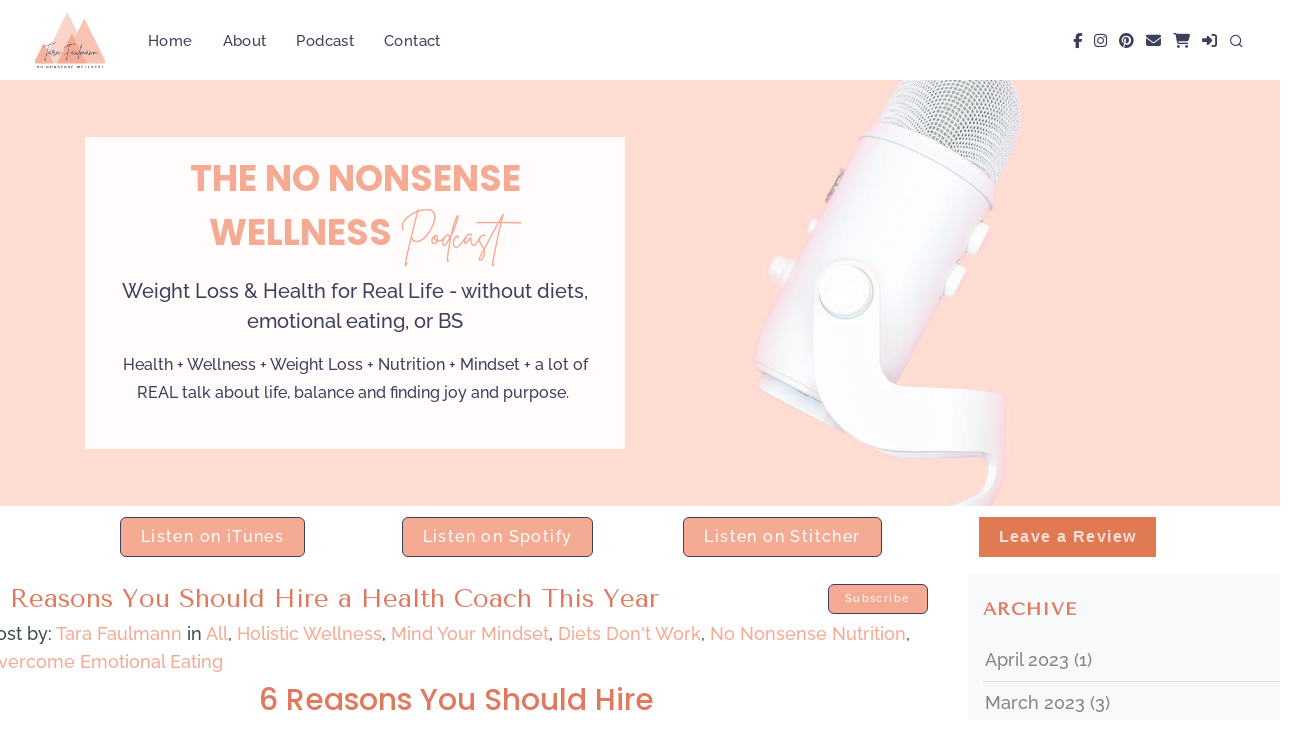

--- FILE ---
content_type: text/html; charset=utf-8
request_url: https://www.tarafaulmann.com/podcast/entry/75
body_size: 36678
content:
<!DOCTYPE html><html id=hHtml lang=en><head id=hHead><meta charset=utf-8><meta http-equiv=X-UA-Compatible content="IE=edge"><meta name=viewport content="width=device-width, initial-scale=1"><title>6 Reasons You Should Hire a Health Coach This Year</title><link href=https://3stepsolutions.s3-accelerate.amazonaws.com/templates/1004/css/plugins.css rel=stylesheet><link href=https://3stepsolutions.s3-accelerate.amazonaws.com/templates/1004/css/style.min.css rel=stylesheet><link href=https://3stepsolutions.s3-accelerate.amazonaws.com/templates/1004/plugins/pageloader/pageloader.css rel=stylesheet><link href=https://3stepsolutions.s3-accelerate.amazonaws.com/assets/core/javascript/slick/slick.css rel=stylesheet><link href=https://3stepsolutions.s3-accelerate.amazonaws.com/assets/core/javascript/slick/slick-theme.css rel=stylesheet><script src=https://3stepsolutions.s3-accelerate.amazonaws.com/assets/core/javascript/jquery/jquery-3.5.1.min.js></script><link href=https://3stepsolutions.s3-accelerate.amazonaws.com/assets/core/fonts/templates/HomemadeApple.css rel=stylesheet><link href=https://3stepsolutions.s3-accelerate.amazonaws.com/assets/core/fonts/templates/JuliusSansOne.css rel=stylesheet><link href=https://3stepsolutions.s3-accelerate.amazonaws.com/assets/core/fonts/templates/Lato.css rel=stylesheet><link href=https://3stepsolutions.s3-accelerate.amazonaws.com/assets/core/fonts/templates/Lora.css rel=stylesheet><link href=https://3stepsolutions.s3-accelerate.amazonaws.com/assets/core/fonts/templates/Montserrat.css rel=stylesheet><link href=https://3stepsolutions.s3-accelerate.amazonaws.com/assets/core/fonts/templates/Moonstone.css rel=stylesheet><link href=https://3stepsolutions.s3-accelerate.amazonaws.com/assets/core/fonts/templates/Nunito.css rel=stylesheet><link href=https://3stepsolutions.s3-accelerate.amazonaws.com/assets/core/fonts/templates/OldStandardTT.css rel=stylesheet><link href=https://3stepsolutions.s3-accelerate.amazonaws.com/assets/core/fonts/templates/Poppins.css rel=stylesheet><link href=https://3stepsolutions.s3-accelerate.amazonaws.com/assets/core/fonts/templates/Quicksand.css rel=stylesheet><link href=https://3stepsolutions.s3-accelerate.amazonaws.com/assets/core/fonts/templates/Raleway.css rel=stylesheet><link href="//fonts.googleapis.com/css2?family=Barlow&amp;family=BrittanySignature&amp;family=Tenor+Sans&amp;display=swap" rel=stylesheet><script src="https://js.stripe.com/v3/"></script><link rel=stylesheet href="https://3stepsolutions.s3-accelerate.amazonaws.com/assets/core/javascript/froala4/css/froala_style.min.css?v=4.7.1"><script>(function(w,d,t,h,s,n){w.FlodeskObject=n;var fn=function(){(w[n].q=w[n].q||[]).push(arguments);};w[n]=w[n]||fn;var f=d.getElementsByTagName(t)[0];var v='?v='+Math.floor(new Date().getTime()/(120*1000))*60;var sm=d.createElement(t);sm.async=true;sm.type='module';sm.src=h+s+'.mjs'+v;f.parentNode.insertBefore(sm,f);var sn=d.createElement(t);sn.async=true;sn.noModule=true;sn.src=h+s+'.js'+v;f.parentNode.insertBefore(sn,f);})(window,document,'script','https://assets.flodesk.com','/universal','fd');</script><div id=fb-root></div><div id=fb-customer-chat class=fb-customerchat></div><script>var chatbox=document.getElementById('fb-customer-chat');chatbox.setAttribute("page_id","162232047665771");chatbox.setAttribute("attribution","biz_inbox");window.fbAsyncInit=function(){FB.init({xfbml:true,version:'v10.0'});};(function(d,s,id){var js,fjs=d.getElementsByTagName(s)[0];if(d.getElementById(id))return;js=d.createElement(s);js.id=id;js.src='https://connect.facebook.net/en_US/sdk/xfbml.customerchat.js';fjs.parentNode.insertBefore(js,fjs);}(document,'script','facebook-jssdk'));</script><meta name=p:domain_verify content=256f1b3d51ab84d4db79d45ba8c51938><link rel=alternate type=application/rss+xml title="Tara Faulmann" href="https://www.tarafaulmann.com\rss.xml?N=99999"><script src=https://kit.fontawesome.com/cdb710047c.js crossorigin=anonymous></script><link href=https://3stepsolutions.s3-accelerate.amazonaws.com/assets/core/fonts/templates/Nunito.css rel=stylesheet><link href="https://3stepsolutions.s3-accelerate.amazonaws.com/assets/core/css/fbweb.css?v=20260122092126" rel=stylesheet><link href="https://3stepsolutions.s3-accelerate.amazonaws.com/assets/custom/003337/css/overrides.css?v=20260122092126" rel=stylesheet><link href="https://3stepsolutions.s3-accelerate.amazonaws.com/assets/custom/003337/css/customer.css?v=20260122092126" rel=stylesheet><link rel="shortcut icon" type=image/x-icon href="https://3stepsolutions.s3-accelerate.amazonaws.com/assets/custom/003337/images/web/favicons/favicon.ico?v=20260122"><link rel=apple-touch-icon sizes=180x180 href="https://3stepsolutions.s3-accelerate.amazonaws.com/assets/custom/003337/images/web/favicons/apple-touch-icon.png?v=20260122"><link rel=icon type=image/png sizes=32x32 href="https://3stepsolutions.s3-accelerate.amazonaws.com/assets/custom/003337/images/web/favicons/favicon-32x32.png?v=20260122"><link rel=icon type=image/png sizes=16x16 href="https://3stepsolutions.s3-accelerate.amazonaws.com/assets/custom/003337/images/web/favicons/favicon-16x16.png?v=20260122"><link rel=manifest href="https://3stepsolutions.s3-accelerate.amazonaws.com/assets/custom/003337/images/web/favicons/site.webmanifest?v=20260122"><link rel=mask-icon href="https://3stepsolutions.s3-accelerate.amazonaws.com/assets/custom/003337/images/web/favicons/safari-pinned-tab.svg?v=20260122"><meta name=msapplication-TileColor content=#603cba><meta name=msapplication-config content="https://3stepsolutions.s3-accelerate.amazonaws.com/assets/custom/003337/images/web/favicons/browserconfig.xml?v=20260122"><meta name=theme-color content=#ffffff><script async src="https://www.googletagmanager.com/gtag/js?id=UA-144725029-1"></script><script>window.dataLayer=window.dataLayer||[];function gtag(){dataLayer.push(arguments);}
gtag('js',new Date());gtag('config','UA-144725029-1');</script><meta property=og:site_name content="Tara Faulmann"><meta property=og:title content="6 Reasons You Should Hire a Health Coach This Year"><meta name=keywords content=podcast,wellness,nutrition,coaching><meta name=description content="6 Reasons You Should Hire a Health Coach for 2023 Full transcription available at the bottom of this post It's time to bring in the big guns! And by big guns I mean ME  😂 !  When you're frustrated, you're not getting the results you want, you want to move faster, or you're not sure what to do next - you talk to an expert right? In my life I've hired personal trainers, business coaches, life coaches, therapists, etc. so that I could learn what I didn't know, figure out what was holding me back, and move forward faster.  A health and nutrition coach is the same! When it comes to nutrition, health, or weight loss you've probably only looked to diets, books, Instagram, or google (or a good podcast  😉) to try and figure out what to do.  Your doctor said eat healthier and lose weight but didn't' give you much help beyond that.  There are a lot of good (and bad) resources out there, but if those strategies worked on their own you probably wouldn't be reading this right now!  There's a difference between knowing and understanding information, and actually implementing and acting on that information.  That's where a coach comes in.  Coaches take you from stuck in information overload to moving forward and making progress.   To get a different result, you need to do something different.  You need a coach in your corner to personalize a plan for you, hold you accountable, and help you move forward faster.    Think of a health coach as a trainer, nutritionist, and life coach and in my case a therapist, all wrapped into one.  Don't you think you could figure out way more, WAAAAY faster with someone like that on your side!? I want to be your coach in 2023.  But even if I'm not your person, please reach out to me because I know a lot of coaches and I'd love to help you find your person, because hiring a coach this year is going to finally be the game changer you've been looking for.   If you have been listening to the podcast for a awhile, you think the advice is good, but you have trouble implementing it, then maybe you need more? More support, more coaching, more accountability, a more personalized plan to follow.  If you think you're ready for more, then the  HMHB  Program and Membership  is ready for you! XOXO Tara PS. If anything in this episode resonated with you, then share the LOVE! Head to  iTunes  and subscribe and leave a written review or post a screenshot of this episode in your stories and tag me  @tarafaulmann   30% OFF Healthy Mind, Healthy Body! For a limited time, get 30% OFF the HMHB Program! Only my email subscriber fans get the discount code so if you aren't already on the email list, get on it now! If you're not an email/newsletter subscriber,  CLICK HERE   and hit the button on the banner at the top to sign up!   See you in HMHB! Important Links: If you struggle with yo-yo dieting, emotional eating or creating lasting weight loss and health, then check out the  Healthy Mind, Healthy Body Program and Membership  so you can ditch the diets and finally make peace with food. 👉   Ask me! Go ahead and ask! I'd love to answer your burning questions on the podcast! I guarantee, if you're wondering something, you're not the only one.    Click to  Ask Tara  and leave me a short question . . . and then listen for your question to be answered on an upcoming episode!   Subscribe and Review:   I'm honored to be a part of your health and wellness journey by showing up each week with inspiring, educational, and actionable content that I hope is truly helpful for you! I hope the No Nonsense Wellness Podcast blesses you each week. One of the best ways you can bless me in return is by subscribing and leaving a review!  Doing that will help others find the podcast, and show them the value and support that's provided here.    CLICK HERE to subscribe &amp; review! Share the Wellness!  Show Notes &amp; Transcript:  https://www.tarafaulmann.com/podcast/entry/75 Full Transcript:  00:00 Welcome back, my friends, maybe the concept of a health and nutrition coach is new to you, you probably understand the idea of say hiring a personal trainer, right? You're going to the gym, you don't know what you're doing, you're not seeing any progress. So you decide I'm going to hire a fitness coach, AKA a personal trainer. Yes. Well, the idea of hiring a health coach is not much different than that. It makes sense. But most of us instead of hiring that coach, we just jump from diet to diet program to program crossing our fingers and hoping for the best. But if you're tired of not getting the results that you're after, it might be time to bring in the big guns, it might be time to hire a health coach. So in this episode, I'm going to outline six reasons why you should hire a health coach this year, so that this year, you finally have success. Let's go. 01:08 Welcome back to the no nonsense wellness podcast, the place for women who are trying to do all the things and stay healthy, sane and actually enjoy life in the process. Hey, I'm Tara, a trained therapist, a life coach, a nutrition coach and a fitness instructor. And I'm on a mission to help you take back control of your mind, health and life. Each week, I'll be cutting through the nonsense and getting real with you. I'll bring you the insight and information you need to take control of your weight and health. Find food freedom. 01:40 And finally break free from the thoughts that are sabotaging you and holding you back. You, my friend are powerful, 01:48 and the world needs you to start showing up in a bigger way. It's time to get unstuck and start moving forward. So let's pop in those earbuds, tie up those shoes, let's walk and talk. 02:15 Before we get started, obviously, 02:16 I am a health coach. I am a health and nutrition coach. And I would love to be your coach. So if you've been listening for a while, if you like what you hear, if you think you might want to work together with me, right now through midnight on December 31. The Healthy Mind Healthy Body program is 30% off. That is a stupid, crazy, insane, low price for you to be able to hire your very own health coach, I am doing that because I want this year to be your year. I want this year to be the year that everything changes for you. And I want to be the one who gets to help you go there. So if you want to work together this year, if you want to make change this year, if you want to finally move forward this year. If you want to quit dieting forever this year, then make sure you are on the email list. In the show notes. There's always links for the free workbooks. And for the newsletter, make sure that you are receiving emails from me check your emails, because that is where the 30% off code we'll be. If you have any questions, let me know. But make sure you're checking your email so you can get that code for 30% off the Healthy Mind Healthy Body program.  Okay, so let's talk about then what health coaching is, and why you're gonna want to hire a health coach this year. So when you don't know how to do something, you hire a professional to teach you right? Like in my life, I've hired coaches, mentors, teachers, trainers, therapists, all to teach me what I don't know. And the reason I do that is because I want them to fast track my progress, right. For example, when I started a podcast, I could have spent months and months like googling stuff and watching YouTube videos and figuring out all the parts and pieces and kind of hobbling the whole thing together that may or may not have worked, I could have spent the time and figured it out on my own. I didn't want to, I wanted someone to teach me so I could learn so I could just implement, right? So I hired a coach, I bought a program and I hired a coach. And in less than a month I had a podcast up and running. We're all capable of quote unquote figuring it out, right. But when you hire someone who's already been there, done that you're gonna make progress so much faster. And the same is true for your health and for your nutrition and for your wellness. That's what a nutrition and health coach like me does. We help you get success faster, and we help you get it in a more sustainable way. So if you've struggled for a long time going on and off diets trying this program in that program, but nothing seems to work long term, wasting tons of time trying to figure it out yourself is not working. So may I propose fit, it might be time to hire a coach.  Let's talk about why you might want to hire a coach and what advantage there might be for you. The first reason is that with a coach, you get a much more individualized plan. There's no such thing as a one size fits all diet, but that's what we're all constantly trying to do. There is no diet that takes into account your specific health status, any illnesses, you're dealing with your lifestyle, your stressors, your relationships, etc, etc, all the parts of you. So for example, as a health coach, I would have very different advice and very different conversations with someone who is a long haul trucker, trying to get healthy than I would with, say, a stay at home mom who's trying to get healthy, what we work on is going to be very different. If I'm talking to a postmenopausal woman who is starting her second career, that conversation is going to be a lot different than talking to a 20 Something college student, right? There's going to be different needs, there's going to be different challenges, and we're going to have different strategies and approaches, yet diets and all their rules and all their restrictions claim to work for everyone, when that's just simply impossible. The Healthy Mind Healthy Body Program is a framework that we get to individualize for each person, because different clients come in with different strengths, different weaknesses, different experiences, different skill levels, right, I might have one client come in, and she's not even drinking her water yet. Like she's not even getting the water. And so we're gonna start there with her, I might have someone else come in, who eats healthy and is working out but can't quite seem to get past the emotional eating and the stress eating part. And that's what a health coach gets to do really figure out what's going to work for you.  The second thing that a health coach is really going to help out with is showing you your blind spots. The most powerful thing that my own coaches have done for me and taught me over the years is all the places that I get in my own way. Because we all have blind spots, we just don't know what we don't know. So a good coach is going to come in and offer you a very different perspective on your issues and you're stuck spots, and is really going to open up possibilities that you probably wouldn't have been able to see otherwise. And being able to be shown what I can't see for myself, that's worth the price of admission. That's been the biggest gift that any of my coaches and trainers and mentors have shown me the stuff that I just simply couldn't see on my own, we tend to get really stuck in our patterns of thought and our patterns of behavior, and we just can't see past them. So as a coach, not only am I going to help you see your stuck spots in a different way in a different light. But I also get to then help you know what to do to overcome them and how to coach yourself through them in the future. A good coach is always going to have the goal of putting themselves out of business. I want you to get so good at coaching yourself that you don't need me anymore. That is my goal in coaching. My goal is not to just be like, here's your plan, good luck, check in with me in a week. know our plan together is that you get so good at understanding this and implementing these things for yourself, that you literally can fire me, you don't need me anymore, you can coach yourself.  The other thing that a coach is going to help you with the third point here is a good coach is going to help you make forward progress and also stick to long term changes. So health and nutrition coaching is not about quick fixes. Or at least the good coaches aren't some coaches out there that I see on social media are a little questionable. But good health coaching is not about quick fixes. It's about long term solutions. And it's really interesting because it's kind of paradoxical. In coaching, I am going to tell you almost make you slow down so that you can speed up. And that's a really important point. Most of us want the end now, we want what we want right now I want to lose 20 pounds right now. And when we have that mentality, we choose the quick fixes. And those work at first until they don't. And coaching is going to flip that on its head and I'm going to say whoa, whoa, whoa, slow down. First, let's get the fundamentals down. And then when we move on all that's going to come really fast. So let me give you an example. In healthy mind, healthy body, we almost always start with the three basics. And then we move into healthy mind. Those are the fundamentals.  We don't even talk about food at first, whenever I'm giving interventions, those first interventions hardly ever have anything to do with food. Because if I get the basics down for you, if we get the fundamentals down, if we really build that foundation of the three basics and healthy mind strategies first, then when we start talking about healthy body, which is food and exercise and how your body is physically working, when we start talking about that our progress is just x elevated, we just move so much faster and see so much results so quickly, because we've already laid a solid foundation. So slowing down to speed up diets are temporary fixes for a long term problem. Health Coaching is a long term fix for a long term problem. So when we get stuck in this yo yo diet stuff, right, we go to the short term solution, it works and then we quit and then it stops working, then we have to go back on it, etc, etc. To Infinity coaching is a long term fit. We focus on changing habits, we focus on changing patterns of behavior and patterns of thought, so that those changes that you're making stick long term.  The fourth thing that a coach is going to really make the difference for you on is accountability. So let's face it, we are way more likely to do something if we have to report back to someone and you know, that's true. My house gets the cleanest before I'm having company over, I will work out more consistently, if there is a trainer who is monitoring me and I have to report back to them, I will get more done in my business. If I have a boss or a business coach that I am reporting back to this is not something that's like wrong with us, you're not a horrible person. If this is you, you're not lazy or undisciplined. It's just human nature. It's just who we are. As humans, if we have a health and weight loss goal, you know, then that you are way more likely to do the stuff if someone is holding you accountable. If you have to report back in a week and say what you did or did not do and why you are way more likely to do the thing. And that's what a health coach is there for to hold your hand and hold you accountable. A health coach is there to call you on your BS excuses and your crappy, unhelpful stories. And really challenge you to get past them and to step up and give you the tools to do that a diet a book, that girl online, none of those things are going to provide the level of accountability that a coach can and we take it one step further and healthy mind healthy body because we have a membership. So not only are you working with me, but you are also in the membership with other ladies who are working on the same stuff. And the ladies will keep each other accountable your other peers in that membership will help keep you accountable. So there's a lot of people that are gonna give you high fives and are gonna give you swift kicks in the butt. And those are two things that all of us need on a regular basis.  The fifth thing that a health coach is going to help you with is troubleshooting, because inevitably you're going to come up against some roadblocks. When you learn something new, you need help, you are going to have a lot of questions, there's going to be concepts that are hard to understand, there's going to be things that are difficult to put in action, we are going to come up against some things that feel like roadblocks and you're not going to be sure how to overcome them. So the ability to talk that through with someone is a huge benefit of having a coach. So for example, if you're learning strategies for making healthy meals, then you're probably going to have some questions about well, how do I tailor this to my family or my schedule or my dietary needs? A health coach is there to answer those questions for you. Maybe you're learning how to stop stress eating but you need some creative solutions, because this particular situation just keeps catching you up and you just can't get past it. A health coach is there to help you work through strategies for that when you have a coach, you get to troubleshoot, you get to ask questions, you get to really develop a strategy that's just for you. So again, the one size fits all is never going to work. You need to be able to troubleshoot and come up with solutions that fit your life and your needs and what you're trying to do. A health coach is there for that a health coach is there to help you get past the setbacks and the roadblocks.  And the last reason and probably the biggest reason that you might want to hire a coach this year is that a good nutrition coach and health coach is going to help you look at your total wellness. So all the parts of you, a health coach is really going to look at the big picture your relationships, your stressors, your job, your sleep, your movement, your illnesses, digestion, toxins, hormones, on and on and on, right all the parts of you. We cannot segment all these things. They are all contributing to the health story that is you. A diet might address what you eat or how much you eat, but it doesn't have much capacity to help you understand why you're eating or why you're not losing fat or why you have trouble exercising or why you're struggling with emotional eating. A health coach is going to look at the total package that is you and help you figure out the whys and what to do about them. A diet is not going to help you uncover that your tendency to sneak food is actually because of shame and fear of judgment. A diet is not going to help you understand the relationship between your stress and your inability to lose fat. A diet is not going to help you see that giving in to cravings is actually a fizzy illogical response to the food you're eating and not a willpower issue, a diet is not going to tell you how to adjust your lifestyle so that you can heal from chronic illness. A diet is not going to tell you why every single food seems to upset your digestive system.  All of these things are things that you get to ask a health coach and troubleshoot and figure out and look at the total package of you. Let me give you an example. Because I like examples I like I like real life example. So I had a client, and she was realizing that every time her husband was out of town was when a an eating episode would happen. And so a diet would say, we'll just, you know, eat healthy food and, like make better choices, we'll share it a bit was making really good choices. She always already ate really healthy, but she couldn't figure out why this was happening. And so as a health coach, I got to help her figure out and make the connection between her feelings, her emotions, her husband being gone, what was going on in her head, what her thoughts were, write all the pieces so that she could overcome that eating behavior. That's so important. That's so important that you have someone to talk to about those things, to ask questions of, to get a different set of eyes on to get to a new perspective on to see things in a way that you can't see them. Because you're stuck there. A health coach is so so important for helping you work through all of that stuff, the total package of you, health is not just what you're eating, or how much you're eating, or how much you're exercising, health and wellness is every single facet of you every part of your life. And so as a health coach, I get to help you work on all of that.  I hope you can see that the same old diet strategy is going to keep giving you the same old results. If you want something different this year, it's time to consider working with a coach working with a health and wellness and nutrition coach is like working with a trainer and a nutritionist and a life coach and in my case, a therapist all wrapped into one. And of course I want to be your coach, I hope that you would hire me as your coach this year. But even if it's not me, I wholeheartedly believe that working together with a health and nutrition coach will make all the difference for you. So if I'm not your person, that's okay. Please reach out to me anyways, because I know a lot of coaches and I would be more than happy to get you connected to the right one, because I truly think it's the thing that will make all the difference for you. And if I am your person and you've been thinking about doing this, but you've been a little bit on the fence, I really encourage you to make sure you're on the email list get the 30% off code for the Healthy Mind Healthy Body Program. Go to tarafaulmann.com/join. Read about the program if you need to, but I think I've talked about it enough that you probably don't even need to join it. Get your 30% off. Let's do this together. This is going to be the best year yet. Okay, my friends until we talk again. Be Well 18:03 friends, thanks so much for being here. If you found value in today's episode, will you do me a favor and head over to iTunes? Find the no nonsense wellness podcast and subscribe and leave me a review. It would mean the world to me and help other people find the show. And I'd love to connect with you more. So find me on Instagram. I'm @tarafaulmann. Take a screenshot of this episode and share it in your stories and tag me. I'll see you over there."><meta property=og:description content="6 Reasons You Should Hire a Health Coach for 2023 Full transcription available at the bottom of this post It's time to bring in the big guns! And by big guns I mean ME  😂 !  When you're frustrated, you're not getting the results you want, you want to move faster, or you're not sure what to do next - you talk to an expert right? In my life I've hired personal trainers, business coaches, life coaches, therapists, etc. so that I could learn what I didn't know, figure out what was holding me back, and move forward faster.  A health and nutrition coach is the same! When it comes to nutrition, health, or weight loss you've probably only looked to diets, books, Instagram, or google (or a good podcast  😉) to try and figure out what to do.  Your doctor said eat healthier and lose weight but didn't' give you much help beyond that.  There are a lot of good (and bad) resources out there, but if those strategies worked on their own you probably wouldn't be reading this right now!  There's a difference between knowing and understanding information, and actually implementing and acting on that information.  That's where a coach comes in.  Coaches take you from stuck in information overload to moving forward and making progress.   To get a different result, you need to do something different.  You need a coach in your corner to personalize a plan for you, hold you accountable, and help you move forward faster.    Think of a health coach as a trainer, nutritionist, and life coach and in my case a therapist, all wrapped into one.  Don't you think you could figure out way more, WAAAAY faster with someone like that on your side!? I want to be your coach in 2023.  But even if I'm not your person, please reach out to me because I know a lot of coaches and I'd love to help you find your person, because hiring a coach this year is going to finally be the game changer you've been looking for.   If you have been listening to the podcast for a awhile, you think the advice is good, but you have trouble implementing it, then maybe you need more? More support, more coaching, more accountability, a more personalized plan to follow.  If you think you're ready for more, then the  HMHB  Program and Membership  is ready for you! XOXO Tara PS. If anything in this episode resonated with you, then share the LOVE! Head to  iTunes  and subscribe and leave a written review or post a screenshot of this episode in your stories and tag me  @tarafaulmann   30% OFF Healthy Mind, Healthy Body! For a limited time, get 30% OFF the HMHB Program! Only my email subscriber fans get the discount code so if you aren't already on the email list, get on it now! If you're not an email/newsletter subscriber,  CLICK HERE   and hit the button on the banner at the top to sign up!   See you in HMHB! Important Links: If you struggle with yo-yo dieting, emotional eating or creating lasting weight loss and health, then check out the  Healthy Mind, Healthy Body Program and Membership  so you can ditch the diets and finally make peace with food. 👉   Ask me! Go ahead and ask! I'd love to answer your burning questions on the podcast! I guarantee, if you're wondering something, you're not the only one.    Click to  Ask Tara  and leave me a short question . . . and then listen for your question to be answered on an upcoming episode!   Subscribe and Review:   I'm honored to be a part of your health and wellness journey by showing up each week with inspiring, educational, and actionable content that I hope is truly helpful for you! I hope the No Nonsense Wellness Podcast blesses you each week. One of the best ways you can bless me in return is by subscribing and leaving a review!  Doing that will help others find the podcast, and show them the value and support that's provided here.    CLICK HERE to subscribe &amp; review! Share the Wellness!  Show Notes &amp; Transcript:  https://www.tarafaulmann.com/podcast/entry/75 Full Transcript:  00:00 Welcome back, my friends, maybe the concept of a health and nutrition coach is new to you, you probably understand the idea of say hiring a personal trainer, right? You're going to the gym, you don't know what you're doing, you're not seeing any progress. So you decide I'm going to hire a fitness coach, AKA a personal trainer. Yes. Well, the idea of hiring a health coach is not much different than that. It makes sense. But most of us instead of hiring that coach, we just jump from diet to diet program to program crossing our fingers and hoping for the best. But if you're tired of not getting the results that you're after, it might be time to bring in the big guns, it might be time to hire a health coach. So in this episode, I'm going to outline six reasons why you should hire a health coach this year, so that this year, you finally have success. Let's go. 01:08 Welcome back to the no nonsense wellness podcast, the place for women who are trying to do all the things and stay healthy, sane and actually enjoy life in the process. Hey, I'm Tara, a trained therapist, a life coach, a nutrition coach and a fitness instructor. And I'm on a mission to help you take back control of your mind, health and life. Each week, I'll be cutting through the nonsense and getting real with you. I'll bring you the insight and information you need to take control of your weight and health. Find food freedom. 01:40 And finally break free from the thoughts that are sabotaging you and holding you back. You, my friend are powerful, 01:48 and the world needs you to start showing up in a bigger way. It's time to get unstuck and start moving forward. So let's pop in those earbuds, tie up those shoes, let's walk and talk. 02:15 Before we get started, obviously, 02:16 I am a health coach. I am a health and nutrition coach. And I would love to be your coach. So if you've been listening for a while, if you like what you hear, if you think you might want to work together with me, right now through midnight on December 31. The Healthy Mind Healthy Body program is 30% off. That is a stupid, crazy, insane, low price for you to be able to hire your very own health coach, I am doing that because I want this year to be your year. I want this year to be the year that everything changes for you. And I want to be the one who gets to help you go there. So if you want to work together this year, if you want to make change this year, if you want to finally move forward this year. If you want to quit dieting forever this year, then make sure you are on the email list. In the show notes. There's always links for the free workbooks. And for the newsletter, make sure that you are receiving emails from me check your emails, because that is where the 30% off code we'll be. If you have any questions, let me know. But make sure you're checking your email so you can get that code for 30% off the Healthy Mind Healthy Body program.  Okay, so let's talk about then what health coaching is, and why you're gonna want to hire a health coach this year. So when you don't know how to do something, you hire a professional to teach you right? Like in my life, I've hired coaches, mentors, teachers, trainers, therapists, all to teach me what I don't know. And the reason I do that is because I want them to fast track my progress, right. For example, when I started a podcast, I could have spent months and months like googling stuff and watching YouTube videos and figuring out all the parts and pieces and kind of hobbling the whole thing together that may or may not have worked, I could have spent the time and figured it out on my own. I didn't want to, I wanted someone to teach me so I could learn so I could just implement, right? So I hired a coach, I bought a program and I hired a coach. And in less than a month I had a podcast up and running. We're all capable of quote unquote figuring it out, right. But when you hire someone who's already been there, done that you're gonna make progress so much faster. And the same is true for your health and for your nutrition and for your wellness. That's what a nutrition and health coach like me does. We help you get success faster, and we help you get it in a more sustainable way. So if you've struggled for a long time going on and off diets trying this program in that program, but nothing seems to work long term, wasting tons of time trying to figure it out yourself is not working. So may I propose fit, it might be time to hire a coach.  Let's talk about why you might want to hire a coach and what advantage there might be for you. The first reason is that with a coach, you get a much more individualized plan. There's no such thing as a one size fits all diet, but that's what we're all constantly trying to do. There is no diet that takes into account your specific health status, any illnesses, you're dealing with your lifestyle, your stressors, your relationships, etc, etc, all the parts of you. So for example, as a health coach, I would have very different advice and very different conversations with someone who is a long haul trucker, trying to get healthy than I would with, say, a stay at home mom who's trying to get healthy, what we work on is going to be very different. If I'm talking to a postmenopausal woman who is starting her second career, that conversation is going to be a lot different than talking to a 20 Something college student, right? There's going to be different needs, there's going to be different challenges, and we're going to have different strategies and approaches, yet diets and all their rules and all their restrictions claim to work for everyone, when that's just simply impossible. The Healthy Mind Healthy Body Program is a framework that we get to individualize for each person, because different clients come in with different strengths, different weaknesses, different experiences, different skill levels, right, I might have one client come in, and she's not even drinking her water yet. Like she's not even getting the water. And so we're gonna start there with her, I might have someone else come in, who eats healthy and is working out but can't quite seem to get past the emotional eating and the stress eating part. And that's what a health coach gets to do really figure out what's going to work for you.  The second thing that a health coach is really going to help out with is showing you your blind spots. The most powerful thing that my own coaches have done for me and taught me over the years is all the places that I get in my own way. Because we all have blind spots, we just don't know what we don't know. So a good coach is going to come in and offer you a very different perspective on your issues and you're stuck spots, and is really going to open up possibilities that you probably wouldn't have been able to see otherwise. And being able to be shown what I can't see for myself, that's worth the price of admission. That's been the biggest gift that any of my coaches and trainers and mentors have shown me the stuff that I just simply couldn't see on my own, we tend to get really stuck in our patterns of thought and our patterns of behavior, and we just can't see past them. So as a coach, not only am I going to help you see your stuck spots in a different way in a different light. But I also get to then help you know what to do to overcome them and how to coach yourself through them in the future. A good coach is always going to have the goal of putting themselves out of business. I want you to get so good at coaching yourself that you don't need me anymore. That is my goal in coaching. My goal is not to just be like, here's your plan, good luck, check in with me in a week. know our plan together is that you get so good at understanding this and implementing these things for yourself, that you literally can fire me, you don't need me anymore, you can coach yourself.  The other thing that a coach is going to help you with the third point here is a good coach is going to help you make forward progress and also stick to long term changes. So health and nutrition coaching is not about quick fixes. Or at least the good coaches aren't some coaches out there that I see on social media are a little questionable. But good health coaching is not about quick fixes. It's about long term solutions. And it's really interesting because it's kind of paradoxical. In coaching, I am going to tell you almost make you slow down so that you can speed up. And that's a really important point. Most of us want the end now, we want what we want right now I want to lose 20 pounds right now. And when we have that mentality, we choose the quick fixes. And those work at first until they don't. And coaching is going to flip that on its head and I'm going to say whoa, whoa, whoa, slow down. First, let's get the fundamentals down. And then when we move on all that's going to come really fast. So let me give you an example. In healthy mind, healthy body, we almost always start with the three basics. And then we move into healthy mind. Those are the fundamentals.  We don't even talk about food at first, whenever I'm giving interventions, those first interventions hardly ever have anything to do with food. Because if I get the basics down for you, if we get the fundamentals down, if we really build that foundation of the three basics and healthy mind strategies first, then when we start talking about healthy body, which is food and exercise and how your body is physically working, when we start talking about that our progress is just x elevated, we just move so much faster and see so much results so quickly, because we've already laid a solid foundation. So slowing down to speed up diets are temporary fixes for a long term problem. Health Coaching is a long term fix for a long term problem. So when we get stuck in this yo yo diet stuff, right, we go to the short term solution, it works and then we quit and then it stops working, then we have to go back on it, etc, etc. To Infinity coaching is a long term fit. We focus on changing habits, we focus on changing patterns of behavior and patterns of thought, so that those changes that you're making stick long term.  The fourth thing that a coach is going to really make the difference for you on is accountability. So let's face it, we are way more likely to do something if we have to report back to someone and you know, that's true. My house gets the cleanest before I'm having company over, I will work out more consistently, if there is a trainer who is monitoring me and I have to report back to them, I will get more done in my business. If I have a boss or a business coach that I am reporting back to this is not something that's like wrong with us, you're not a horrible person. If this is you, you're not lazy or undisciplined. It's just human nature. It's just who we are. As humans, if we have a health and weight loss goal, you know, then that you are way more likely to do the stuff if someone is holding you accountable. If you have to report back in a week and say what you did or did not do and why you are way more likely to do the thing. And that's what a health coach is there for to hold your hand and hold you accountable. A health coach is there to call you on your BS excuses and your crappy, unhelpful stories. And really challenge you to get past them and to step up and give you the tools to do that a diet a book, that girl online, none of those things are going to provide the level of accountability that a coach can and we take it one step further and healthy mind healthy body because we have a membership. So not only are you working with me, but you are also in the membership with other ladies who are working on the same stuff. And the ladies will keep each other accountable your other peers in that membership will help keep you accountable. So there's a lot of people that are gonna give you high fives and are gonna give you swift kicks in the butt. And those are two things that all of us need on a regular basis.  The fifth thing that a health coach is going to help you with is troubleshooting, because inevitably you're going to come up against some roadblocks. When you learn something new, you need help, you are going to have a lot of questions, there's going to be concepts that are hard to understand, there's going to be things that are difficult to put in action, we are going to come up against some things that feel like roadblocks and you're not going to be sure how to overcome them. So the ability to talk that through with someone is a huge benefit of having a coach. So for example, if you're learning strategies for making healthy meals, then you're probably going to have some questions about well, how do I tailor this to my family or my schedule or my dietary needs? A health coach is there to answer those questions for you. Maybe you're learning how to stop stress eating but you need some creative solutions, because this particular situation just keeps catching you up and you just can't get past it. A health coach is there to help you work through strategies for that when you have a coach, you get to troubleshoot, you get to ask questions, you get to really develop a strategy that's just for you. So again, the one size fits all is never going to work. You need to be able to troubleshoot and come up with solutions that fit your life and your needs and what you're trying to do. A health coach is there for that a health coach is there to help you get past the setbacks and the roadblocks.  And the last reason and probably the biggest reason that you might want to hire a coach this year is that a good nutrition coach and health coach is going to help you look at your total wellness. So all the parts of you, a health coach is really going to look at the big picture your relationships, your stressors, your job, your sleep, your movement, your illnesses, digestion, toxins, hormones, on and on and on, right all the parts of you. We cannot segment all these things. They are all contributing to the health story that is you. A diet might address what you eat or how much you eat, but it doesn't have much capacity to help you understand why you're eating or why you're not losing fat or why you have trouble exercising or why you're struggling with emotional eating. A health coach is going to look at the total package that is you and help you figure out the whys and what to do about them. A diet is not going to help you uncover that your tendency to sneak food is actually because of shame and fear of judgment. A diet is not going to help you understand the relationship between your stress and your inability to lose fat. A diet is not going to help you see that giving in to cravings is actually a fizzy illogical response to the food you're eating and not a willpower issue, a diet is not going to tell you how to adjust your lifestyle so that you can heal from chronic illness. A diet is not going to tell you why every single food seems to upset your digestive system.  All of these things are things that you get to ask a health coach and troubleshoot and figure out and look at the total package of you. Let me give you an example. Because I like examples I like I like real life example. So I had a client, and she was realizing that every time her husband was out of town was when a an eating episode would happen. And so a diet would say, we'll just, you know, eat healthy food and, like make better choices, we'll share it a bit was making really good choices. She always already ate really healthy, but she couldn't figure out why this was happening. And so as a health coach, I got to help her figure out and make the connection between her feelings, her emotions, her husband being gone, what was going on in her head, what her thoughts were, write all the pieces so that she could overcome that eating behavior. That's so important. That's so important that you have someone to talk to about those things, to ask questions of, to get a different set of eyes on to get to a new perspective on to see things in a way that you can't see them. Because you're stuck there. A health coach is so so important for helping you work through all of that stuff, the total package of you, health is not just what you're eating, or how much you're eating, or how much you're exercising, health and wellness is every single facet of you every part of your life. And so as a health coach, I get to help you work on all of that.  I hope you can see that the same old diet strategy is going to keep giving you the same old results. If you want something different this year, it's time to consider working with a coach working with a health and wellness and nutrition coach is like working with a trainer and a nutritionist and a life coach and in my case, a therapist all wrapped into one. And of course I want to be your coach, I hope that you would hire me as your coach this year. But even if it's not me, I wholeheartedly believe that working together with a health and nutrition coach will make all the difference for you. So if I'm not your person, that's okay. Please reach out to me anyways, because I know a lot of coaches and I would be more than happy to get you connected to the right one, because I truly think it's the thing that will make all the difference for you. And if I am your person and you've been thinking about doing this, but you've been a little bit on the fence, I really encourage you to make sure you're on the email list get the 30% off code for the Healthy Mind Healthy Body Program. Go to tarafaulmann.com/join. Read about the program if you need to, but I think I've talked about it enough that you probably don't even need to join it. Get your 30% off. Let's do this together. This is going to be the best year yet. Okay, my friends until we talk again. Be Well 18:03 friends, thanks so much for being here. If you found value in today's episode, will you do me a favor and head over to iTunes? Find the no nonsense wellness podcast and subscribe and leave me a review. It would mean the world to me and help other people find the show. And I'd love to connect with you more. So find me on Instagram. I'm @tarafaulmann. Take a screenshot of this episode and share it in your stories and tag me. I'll see you over there."><meta property=og:image content=https://3stepsolutions.s3-accelerate.amazonaws.com/assets/custom/003337/images/podcasts/8724e971-c805-482d-bc50-899ac160997d.jpg><meta property=og:type content=article><meta property=og:url content=https://www.tarafaulmann.com/podcast/entry/75><meta property=article:published_time content=2022-12-23T00:00:00.0000000><meta property=article:author content="Tara Faulmann"><link rel=canonical href=https://www.tarafaulmann.com/podcast/entry/75><body id=bBody data-icon=14 data-icon-color=#107ec9 class=tssViewMode><form method=post action=./75 id=frmMain enctype=multipart/form-data><div class=aspNetHidden><input type=hidden name=__EVENTTARGET id=__EVENTTARGET> <input type=hidden name=__EVENTARGUMENT id=__EVENTARGUMENT> <input type=hidden name=__VSTATE id=__VSTATE value=H4sIAAAAAAAEAO18y5Mcx3lnCARjHYxQ8LAROMqJ2VgPsO7p7pnBW4S4AEWIEyZIBgFJVmgVjOyqrO7EVFW2Kqum0bB1sU8+7m1vq8P+JfqL9j+wv1dmZfX0DGhbZvhQEAV0V2fl48vv8fsemf/8o4/zjz+8ef/00fHHt2785L/+Spc216351vy+M7596XJz40e3bhQf57du3IC2t27S3zdu3MS/C3zn5mvztv3w//3jB5+Utj5XjSmfHvh2Wxq/MqY9UKvGFE8PVm279k9ms1PfmrV3ZddaV/upPz3SWWZK08CgU13pd67WGz/NXDXT3pvWzzLXmNkbfaF91th1Oysap0t9b5Z5L5+/o+Gmla2n8PDTi6f3pg+nxwc/+/FHn/A7P/tIqTtFV2c46J3NROUT1U7UaqL8RNV31d/B70ptpi9KWK8//3rxxmSteqrqn9IPF7pRRQ3fYxfhFeh289v6d9Pfw4/y4e//Xv32d3en686v7uhm2VWmbv1d7ugP/A+2lBeweZEOA8/z6dK0n5eG3ny+fa2XX+nK3Gnv/nb+u77lBbQ8hLUeqr9WL3W7mhalc82d2mzUz4GWd+5iL68tvHhXzdSd45O5+h/qeD6f370LHx7M+558RYNmjYH3ZFwYjRv4aqr9ts6gSdt0Jj5st2uDM6hc3pXmMD73DTZdwaQ8/P9wWr3xOMMLblBM17qB7r8COk9t7U3TPjcFbPAdX01UcTeZVH3dpOp9k6qntXtJ09l9vjup7zunOszpD3fvbGydO2Qdl9GeTtQhM9chfArczSyLW4F8hFyMv8662l6YxusSvxX5IfT5ySyw5kcffXL76Ei9NPBuvTSN+mylW/VN2S1trT6DjtTR0c9opp/k9kLZ/OlBsThqnGsPfvbJDB5BF/Qr9vIb1w07yK7qIOt86yrTHGXQ+kBlJcx98AM9l/fSYXqRCnuFLRfuLW6YECfh4Ofbs/zO4e6Ah7KTKrw8BcI9a9vGLjpg3oO1XprvbH4wUQfHD05OTk/m9x4+eHD/4cPjg/e8qeUjiCm+vbDvvrM1NOvf452cFotnyENntW33i7ZSL54DQ9j2Tv9EqbfFoipV8ucJ8dokaYJ7DV2lTQ4vjufT+WFs9Ic4G9AJQZXEOeSkmGyezgUJ/QaeFm/81TrC9zoC/9hC3cl39wK6vQtauu2aum8pnQ7FDdQW/DC1Ofxm87SxSFTk+8zVNajMaaEzs3DufFqbdmbq7375aubz8xnRbJoyFopg3yGs6UohlDX39LqzVwLDyEdvPIx4eFfa92L2SWVarWqg0tOD9ZPcVdrW38FO2WIL3O/qFnp8enBy/0FxvDjN7x/rxaN7+b188fBxfu/+Qj/K7h8/[base64]/euBSAzown+GedDTD+bz09PTx/SxBwwXWPBPvxnnFyQ0X//3LjpyjVt1rXKgoSF1rYC5T57e8TP/rxroL79DLZ+VugLHMGHD1P4K1kSzjUVZJBbc9S6LlvJxLx9Z8AiHj+av4X//xAT3Z3DdF0vr57xZZJC8zjt05O3pyc/IHWPaMB/z4yPH7w9fvBDzpgGvH7GoIhtAX7QDzEtb+FdeBLGvG5W/vwHkx4PFqmxR2sLFj4/avVi6i8uUSyxrZVPTODRa1uaz1zpmsTG/rcH89NsoQ+ueQ3aFnaZvPMfucJF4zYAOHhMMrdXr65dATSC6e2sqKA/icep2D8ZmGi08EvnliV0t4Rdhpk0NNMlfJ+98Z8CMv/ls6Pje/centyfnzw+Oh7a5vhJACz46fpLvQWP4am69Ijc0J/++KOAKRUOcufu38UWlzzUP/[base64]/qc/qv//f//PP6jb8OHXK1OrresOYZJFAyKDAgVuiDyqXavAjWhxAOy9Mb4rW48/q41GKB4+4UQqgDiqAGqaZqJgiUknvoMPG/RPoV3ugM3etuqI3m51eY5PYW7mLW6/[base64]/BR4xegKwsCM8c/3cUO2mZL894lAm0hro6iDuCWtdCN1+Avghcpk7Wgi/BdmKgJkwbvXKh7qJYWZo7bXwHqgXfKtVqYrYM3cGew89ewayAEJD0lsBAIAE30Dna70Dk6sx4mkAG5cGq4y2ZCg1iUFRyY+XlpoQkIPtLFkZjYRrkNMX5PvQ2yAu78Avlc58zzsEfEjsDFm9thViB8GlZSFPC5zoANTLsxsH3IM/gazrCrc2DOFj6ydAJvVJq3E3/WWdvpEoa14CiR2x1ehF/wI00UyJm8yVTRKPsbJo4wEvOMpQafMdeDWJ0zgYsGtIdvu+wcdUTSnUKPpHQ6F9nFUQMHE0vrc3wEBFoCpT12rl471AfJ6lvRCawJaiOs5xR6oy3qzr6psAy3CnO3tA0NfGtAmvHlIOEAD6EVuJE1KUxoNSHZo5HA/LsO3F5QlExQYiFiqP2SSLRDKAV8pINU8hQ0bqeok0T9WzQLxMNRm9BXS3oJhAWnF3ULNAVdvoEva4NtYCGuNjjyzx1yFak6mgB+Yr2TCpbewsyRgX/9DP78RmYOBh6mibSEzmAisKfEFU6o5sGhvA2qMurghQnkFOKincFZPIdBzAXqmALUaUVamVoyuSdAaINLAtaHF0mgHKk4k+kOnp8Rd/eyKNqVKHJ2iIJ+QdYo7kMB0GQ4QugKFDkxu0yShGwLKhgV4tKR3Dl8neRjYUhJLkFJYuSPIqWi+BYoc6jvhHNpm88KGn2lYwPYHFNLr9iVaDpiKq30ZmWRh/r9wTY6B5BoeEIuZ60Su20b16GBHoiubcnQAG/oLW8C8zlu6qfqJfwNRnC9Br94Qs8itpCvkaFtadstcBM/ToQhZ1lA2riyBNQHy5XVRsZCe4vKa0urY4aiWeGi1Bcvv3gOL32DEq0r2rqXplrAECu7Vrja/l3o7Lb626//9mtFaO2bV1Mkra63LNQEN+AFA7yPoWbUxRgPy5ljSVhpYL9CFY7Df/n1rz6/jUCIVISyrzsw2opm4bsFIiCgG8mbQSprECbbwtZB3xcWYClMisCPVtAWdtavmBMH8wjqBMB/Y4U9we4hJ6v/mcbZkFdO5/9dff3ihYCzrXoJLDuJ3567fHtbvSAuKW1lcXGIuSakAsO7uDKiq1D1tvoazTBoCFMBkuuX1oBIAwzDd/Gd3HracI7UAyKxvJUYDgV1oUveCrZX0ldJegZ7cIQVyCYxCwSghSgK284AyHvwOFCH9FOYwKI/+/Lss79RX3z+7edIAlKdVpBmB0izDkMugEhoxPm31q1x17xd1qpboyVUrwyzOZAcCQAzqZC9URF9CezonwRZBCvcLRFuCGscbRmcEPObyqGyBUAH4IEMHyivRj6XIKf4b4p6WNkzICIOAzUEtk0gAMzr6t1UV3D+n/4I9Ce1DOTLbUtKyTCAEgTEyqhCo7oGDSlrKUA5TAEw/e9/QoI88+cKodwvAMyukM3JnPvz2wMFCUywYR3WAMUb0kyUdEXPNhBfdBS8CeAduBY8DOA7G7d64xBe4KvRzg5AO/ZBcFBsEO47eNkItGWiJNV/+mMvbxWKHAXu4nTUlP5HMrSKqjSoh6Zvx4aHV8YgSyObAC7BKYpsMtMMJP1bkuwnpLfBJq1c7RpGEAuy/bohCafBEiAdfDX1Bn6ozRb9HJg5Ya9urciCASA7502ytV+TxQFmyzuONOgywjD8htpc3LjgGazAFSWE3nRARrRqRVf2mlEaIJ2/cvBf7UEhGfXrMLNvxMhAz94b9pjivKagIwyrLjRSnsy/jxxI7+B+2FoSNjgRXKMQL0BF3Di2pKwibxPaYOCKzooFREL22CFM8WySE/ZiGiDl8GlFP13osjOilMlcUV8AOQEHXgDaQOFrzJQAVapLUDnEvf2rOKFXUf0H0qDb+QqH/Mq1QJi/Uq+j//sEfrouLzKTec9gn5rt7OF9dqCHHcznT+ZzHA1RsXhooI0LMAd1Do4Q22ecEex4ZtbtABFe4adhWKR1bNYGXkMP86lLIJDG/jzAuQhzdl3WSfBwf8MCGzEPAZ1txUPkLrih7HWJdOduV9a9McwQ2wSrv2KFlpsMpkTCFUdZcUSisG3vNE/Us795tmeqU/UbA73h3k0GC4yLGyBppBTMiHy63kMABqrFrTtrSYd6ReIyVYhKKzTq0GWHLgwoGFCc/QDEyDLFjVFvOmj7pqvW7Naghg6uLi8elDu6EPKRUl9kVECBAPcvUQrIgLi1gMYogzyZXsW2FG6AmVwVBGmTXdEFBT3AkFbs6prrwzP7m8rOpCSlndwBW5PhfoLlK2GvwDa/RfxGAagNWDwyvRyE2tNxD7snMR6SPBIET1aPQK/vsow460uD2mDppmp+/GT+aCBpgYlrB/+JSozKOiod0kAlGlGk/wZexuCLI18f5FqWBT4kelQEPtC+8caBqG1lHQCSva7N0J029RsnQSMhOfACT/wLs2XKoembRJcvH/hwibOH33ZVAY0VRQfZtekw/DGlcBt2jrYPdtZ7sYvRHyKHnIiElqZxZbRsFQGVRAHhHKbq82AucNZACWCUrAtsCC7IciW0FkLjm4FPgQ/KiMSn8j4xIrsLSB1P7McebR8USN14mvLubAWL9TBsql6gXUEsBFIJr7qKeOPenIgSHTmY0zk1YNnljcVlBFnC/fd64QCvh5myrHK8Db8j/[base64]/WAFQKmht+aKAt/AmBoGfGBH1xaImjX6HRAU5AGUCewKjLturCgnYRlEo4gRg44mQl2YZkthxJT8EyZ/3qOwPoDC647RjoTm+H16VQtkY/[base64]/HtRhJYKVwmf2YYhGZAI93BrAtDBhqBLkgBOWbYQHD5l6jLbEw/TdL8U8wqYeDPYfqJXqdEVJ+SSlNOhGLCKJWJeaY4YeYzhpYI3+jHyBiX9IchiIvxYRwQ+Krqgb9ozymFrcxbjRHKCRPpLNgRpECAYiEDxhBvjWi9Anu/8pLUoo+k2iljRAGHtisK3jbd8j6CPX7dgbpB/9CFiMmyaxh5txHHoT/PP6+tySQ6d45chYDfLRZlwNigsErBfaka0sjaWwwR4T8IzGninNvZuxpCGWjJ+0RWjtgbp+Voh0GDT/u0n3DeRMgNjUPwPd1CYPNh7jB5QC5KDA1HX+8VtmAW0r2pWBD+YZ6MkamddswewI4UFiBnSvPWYEud7CdCDOyg6Wq00+i3kXMC5M/0miwYEPr3HWhCgDT8b9woJkpkoOeU7RPhIsEJhIC9If3JAUqCBpJ7y4lOiVvE0sxRM+FQJBX5hyE1E3gf06AScDF9iClBMfFZD2cGj4OjwUaekmQIKneaD3QJcXaFTjV7uYlxRNzFLk9MaXPoadjGtgwfKw7wg4hZDicRkByAqBAGzQU/lQ6ZG3mTXTmZIGpdjjwGX4jS/gHLSFpQvnNmAgSBJMUbU/lovrl/00CjjcRRWwoxFoJto6sleSgRCySmN2URvHnsjLjplSOxO6M6DQSyBSY9rnFkmX3BOHy5axOCfzoEhOlrYhhwB/[base64]/[base64]/SvVTFktSBo/9OSYCSiBFGQAiSifrUdoVlC6eRphFSA2wGpTSgRyAwnngU0B/mMYywO+El3faphFTasqWHqx/YAuEBhxMYb1O614hzw/mFqQfJm/62aHkGA1UC6JOcSwfjBUZMtTJ4N0ctuRRGjKPQbTXBJ/JXdzJP4bIESvI8BS1X8AqKbgYwIngYgN6xwAcMNdO6VQqOpFFUZ9iaQ2OybIvuHfPCJyix557saIETyfGDrWJRLbQ3HGWsURW9mvXsv/LEfcQMUtHYzgcaztYYpH4VE1gJE5FkBW+OfbLOTrhSSyCrcDorg+pNMJJAWszMHouUrBhG8nVGv00+1j/[base64]/UeIc9PzZjpBRQsWYgJ8iQ7AHkChngBY7j8reqToDjvcuWAsKjsTeez5nLYJMdYEl6kzTSuLhG2ZviVowWE9SAlVIfRRd22F879mOiEjsa2iZKfnoNAX61zHPAA6FKS+kxBIpK7W2MVopEVLylxyPEzJ2Id4k8xMxYPHl2iiKZCEO7wOz1ZZnYevYyVS9DA/ZwMB4tKELLombKIElXG0GEH7CEyk7TP5y8C0YVtEJkocngoe3+kiDTcR2Z2XDuk7yzUgdpLVg0IePWavgn/aSKfFy4FbicAzAFej5VGZyNYUmMVg33PhgOlyI1PaW47JKjIxGpJDUWoPFv+BwqOCPXKlR+xpL9OhDIDd69gzMPGZYuNSkd0FDrJrk7erMBAcFuZCJ/EQw3NBTYd/iq19TNRKWKbbCrS7vNRPXTSFaiM9iWXBQQ6JxvMsscFNlcqtDhbFtW9CwIaiqCQ6iuNIglwOXV82RUkf8vF98f3CFQznYRtQb0N0ghMVeAzSk30NYDICHzt1bm+mS4tl92SAlGvraAQN2lAxcSea9CvW/HjMaOSrmkOYNjARmD1isWw9wjY4zi9VcxB0ghH2ePkQiFeprKpRH5wgfRk8Jv/SZnD4rQQXh4JGswbXNk+JqngSBdIyxsEZCSAIypbkkcoNxbOc866oB2XkBVGuOsAre43gAuM+WIMmWpYpbpvvYF5yWdq1Cca1lZJlLeWtCZ6zsAPCpJ4O/I5ExGdpgZJXD4KHar4DFal6Kl3bPQlVVWDNlRzAIRCBqCBbJAgRMqTG1wQlHVBCxlJ5OUJA/TpwSkHGaXt6qBXgyE8ZdxCdiCxiIJ2oBMyEL7W3m06nKLCk8kfaP+hupH4p90vWihvp1gG3kGySBoELUasFUQ1pQuodozrkUEpELVK2U7OBt5u0d/[base64]/piEIBFBY3QvEQ0mB7TEgWRtoO3r343ZKNi1l6AKyesMNnGYT4CxtEPx9Yu1M1w+eXAZlCAFffH93WYG8M50vjAYq9u7fuNbAeKFOEL156QbuvDe1M80XFWF3jdxXagF4fLbik6XrisoxJVsuYUCNALK+7a5R/3IXLO/lyG8WkREsp3yG2n2QQ5kMLoIs4uACDgCvZ2rkVAIqdkHbnGN57iCfl+DrEN6/GTAg+8cYJouGF1F05uEBTFIO/O8RfWD2EfGkM1laFYKgQ3xNOUU2ei/TETQtgXSOSNRBewbhEgUG0I/1KZCJXOciUo2Ik1eW0XHEehElCOWlKlHZ07qD1VcrQobnRUKuI+ce1CXLJyeHcDZYfE+T+7aiHoKcQBkf1pLIodsOufOA5F6EaDLgI1QgI1PMQXABsgHB6I8FEcy/oAwXo6C9G4DqVxIfjd+UGxpAZiNg1G+yQiR/MJPYb6ztC61O8o2wj6xvrMrrHOLheQR1pu1WEYt9bsZ/XPkYDMH2A9PTfzk5QXBgU6aX07OjqTATNI3DKWGeznuN7nhlECX1k/KJ9KTk0NCwp2NjR6SKyyCfIE9w0UMFAE/0EKYZVen8F/z/[base64]/BiQQ+NjjnUwkVBKTz1dYr1XLuZG4gm5tXHrUrwYHSPekRlWIPJgWS9CRuNyC7/BSNw5WDsf64e7tk29HQI3Gxe4gscqS3HTKIRABamNWXalbgh8+mgxofsdg7krQFdEDihNT4fgALE4PsgTvVcA8LalQOd2p76dvBgUiqXG0ll21hun80XpMqy3CsfRY1VFUO612SQnTHEyk8g7wzBWJH9SH7UvbSXF/0np6Yqq0lwS4dn/5oDWDUMImwGQJVHsuCAgY+wmGOF6CqQdFsaUbMN6uqRxaCpGTyZDRV4SERyECgNPqqgAnBy1Z5DF0cJBfpUgwKpbYky6NoUlMq7CEZO+LnSQ+O0L5mnPGKD1ngyV6kjOSHQJ/OvFrMmbMTI+3EoiTn80SioH6CjCitxtAAittqWT6kCsR0T3uLIl1whtlc9Whm4G5K+oadELoHTmp9cZDDmlxVLWzyGWHLwMpzwHK5eNQCy+kz8Kyo74l4NUdMiNlinRobQoEP0zTApnJLbeth27koQuUAcBUArlV9ivmBr8mMS6o2lCAH/Nanvp5oQmM8fOPnKeM5YEsbDtlFYgkyWKYfCD9uepUCa/iGXN0XQB5XQYeRtgAi0p0h5D9ig/fJLgckUGndfBIMAg10Zl47G0PanoTSdMRAxCKsIhuyPyadu+nqKHDlxgHktWhC+G9R5X0T/[base64]/J0bikwLc/5Zs8JF/L0UmtggcPDsXgwL3Esy6/L6V1EV7uJvX3Cd9ePmH2g8Wcc71ZpNnwjokkrc/VqttE+OXsUqh9riK5xWW9LAFdnUkuPYqBAeLVGRHU13RwBgWM4hJy0inYCjxtuNKhwhWlEp686XJim+8z9uAAYyoX8V6TRDp6lYd1jhFZUFS/0N9jPIz/[base64]/oC2oOjgwyJCXng0KWb2GjuLRlKeV5cr1WLIa23BGm4Sbh/[base64]/tuXerB+wTri0IZfqUCsgx3p/G5gLM33m4j6xX3JbAMfjh6yG1wCeo00u25NGVt2xN0mu2rrhl6xkXS2RUFHPVdViT/tYOkZFNfzoeAZRPGvdE4zqQcHcWEZAuOTCU78CDSnjatTU5gTKwWqF0IVBgeMT12qsmKM5IqjWotMsJqnCsZO8tXuIwu3Ossvxm/5Veut6iNenDDdfe7SVEWhgO6lN5OZqQbVBQxNtsBOTYOOJIOa9r0lH4LhU+DsyMGJICqr+w5L2rpxKagpNDydpjlCzUVNI4ffo6HMm1PoaeY9NY/7OgSDhjSxwVt1gMLXyFwXQf9790yPLSAdRYNjA40hkOlL630HyKNwmRbdm5BuWNw7v+vqX6lOBm9CeEij7QhAfZFlRzyESnc4xoqkx4E9Zraikc3K1TTSo2QtgER6Zg0i8CRI0nq/mMT+5CLI55fsrXsdrdEKrce0NRBKoh5/Oj/UUtUrqzMVItggEfNGJ0F4k6fvRkftrf6YJMeZ4cLQMKM7Zg8yb6keoG5IIbcjtyvT1MbtUg9uMCPL4NqdAXLiZCcql3dnJz2ad87UH7nusu5Cqdy/eb0Qh8TQ7di8JiRne0tvHigiCweXKPT0gsxNt8sOw2XEDRn+cXkYxHgBTXWb5y/GJF/BpvBZ2SOhnckAZbR6J43XVrDM4Fzl5995rcQCHFs7FwHOZzsP/y3/[base64]/0Bbuz/Tfs2gokLblbN1wLdIo5qr6ezp8e6SwzpUHbOdWVfgde/8aTlGgPgMrPMkAY8G0+Pz09fTijfn24SMjPHj08uWcePzw+yh7N7x/de3SSHy2y+/OjR48f6+z4wfzx44f59M16edU82+06nSaFbEtzVeuuKfes6XtddbS3SxnuyRp8OQtoN/8OTXsyxMn85OTo+OTo5PQ13YsE/03n/OfaDnUHELZJOqLrwl7IBPlVPDqP8YKnB4Bs0APWsLhVY4p//cryGx98nN+6ceNH9PdN+PujAv66WXx86+ZPPsxK2MoP/yJz5VGVHz34yYfkkZscmt+6+Zc3+l/+8gN6mN/6i2L4y6n8sufhjX0PP9jf8uNbN37yX35l6bDQKsdm+OTjb8HArdtspX/R2fzs5x9+8PDBCfx6M6wg6enRvoncw4f/AuYFQ0bzwgAA> <input type=hidden name=__VIEWSTATE id=__VIEWSTATE></div><script>var theForm=document.forms['frmMain'];if(!theForm){theForm=document.frmMain;}
function __doPostBack(eventTarget,eventArgument){if(!theForm.onsubmit||(theForm.onsubmit()!=false)){theForm.__EVENTTARGET.value=eventTarget;theForm.__EVENTARGUMENT.value=eventArgument;theForm.submit();}}</script><script src="/WebResource.axd?d=pynGkmcFUV13He1Qd6_TZOJNnljHQ77xQKP1EeWK412aDn6LasVU-7KqaQOnK9Dug8_5m0Vg3V4QJevrcipxjQ2&amp;t=638628027619783110"></script><script src="/ScriptResource.axd?d=NJmAwtEo3Ipnlaxl6CMhvhLzzh0G7ymx-3TysQnRSfpW5cAqZTZp5U3Sp3S2jTzbosqcZPlMx7kUt5n122qqzfjTOUbODmncNKiC3Vnj2V7SoqNQPzapL0d-SwKTS2b5GBeK0Qit_RfW4dbaWR7NowcTwQ_PPjlQ-UsrjJobk1I1&amp;t=2a9d95e3"></script><script src="/ScriptResource.axd?d=dwY9oWetJoJoVpgL6Zq8OBa7ug4USTXKd6z6ZYwvdhtr4yV5_BpPs4PeTw9tc0sQItJWsEWeIcKZOit7btocqNl1m3hhrvqIKT957HlNtvHbJJCbFbrq5A7k0SE1iE7Y3gKPFVeRCdYyMApzaUo61ZUyc9zqZGoqWeVIieUKPeA1&amp;t=2a9d95e3"></script><script async src="https://www.googletagmanager.com/gtag/js?id=G-69BS121W4T"></script><script>window.dataLayer=window.dataLayer||[];function gtag(){dataLayer.push(arguments);}
gtag('js',new Date());gtag('config','G-69BS121W4T');</script><input name=__RequestVerificationToken type=hidden value=3-aO7SOA0P81qG4jUkRhhBXHh5OvF4Nk-Ya7qNWF9XDmTbkFNT05WOlNUTC6119wspp2wgyiji6qjwOXtf-gPgOuaoHbi2LBbG14RxNG3So1><script>Sys.WebForms.PageRequestManager._initialize('ctl00$ScriptManager1','frmMain',[],[],[],90,'ctl00');</script><div id=modalProcessing class=modalProcessingClass style=display:none><div style="margin-top:250px;border:1px solid #cdcdcd;background-color:#ffffff"><img src=https://3stepsolutions.s3-accelerate.amazonaws.com/assets/custom/003337/images/logos/logo-header.png style=width:160px alt="Website logo"><p style=color:#3d405b><img src=/Admin/_Core/Assets/images/loading.gif alt="Loading Icon" style=vertical-align:middle> Processing...</div></div><div id=modalCompletingOrder class=modalProcessingClass style=display:none><div style=margin-top:250px><p><img src=https://3stepsolutions.s3-accelerate.amazonaws.com/assets/core/images/ajaxloading.gif alt="Loading Icon"> Success! Completing Order...</div></div><div id=modalWAVProcessing class=modalWAVProcessingClass style=display:none><svg xmlns=http://www.w3.org/2000/svg xmlns:xlink=http://www.w3.org/1999/xlink style=margin:auto;display:block;shape-rendering:auto width=64px height=64px viewBox="0 0 100 100" preserveAspectRatio=xMidYMid><circle cx=50 cy=50 fill=none stroke=#03c6ff stroke-width=8 r=44 stroke-dasharray="207.34511513692632 71.11503837897544"><animateTransform attributeName=transform type=rotate repeatCount=indefinite dur=2.4390243902439024s values="0 50 50;360 50 50" keyTimes=0;1></animateTransform></circle></svg></div><div id=modalVideoPlayer class="modal draggable-modal modal-scroll" tabindex=-1 role=basic aria-hidden=true><div class="modal-dialog modal-lg"><div class=modal-content><div class=modal-header style="padding:10px 20px"><h4 class=modal-title style=font-size:22px></h4><button type=button class=close data-dismiss=modal aria-label=Close> <span aria-hidden=true style=font-size:22px>&times;</span> </button></div><div class=modal-body style="text-align:center !important"><video id=wavVideoPlayer width=100% controls></video></div></div></div></div><div class=body-inner><header id=header data-fullwidth=true class=tssHeaderFullWidth><div class=header-inner><div class=container><div id=logo><a href="/" class=logo> <img class=logo-default src="https://3stepsolutions.s3-accelerate.amazonaws.com/assets/custom/003337/images/logos/logo-header.png?Random=e933598b-35b5-4f71-8d84-6523d35973a8"> </a></div><div id=ctl04_pnlSearch onkeypress="return WebForm_FireDefaultButton(event,'ctl04_btnSearch')"><div id=search><a id=btn-search-close class=btn-search-close aria-label="Close search form"><i class=icon-x></i></a><div class=search-form><input name=ctl00$ctl04$txtSearch type=text id=ctl04_txtSearch class=form-control placeholder="Type to search"> <span class=text-muted>Start typing &amp; press "Enter" or "ESC" to close</span><div style=display:none><input type=submit name=ctl00$ctl04$btnSearch id=ctl04_btnSearch class="btn submit"></div></div></div></div><div class=header-extras><ul><li class=social-facebook><a target=_blank href="https://www.facebook.com/NoNonsenseWellness/"><i class="fab fa-facebook-f"></i></a><li class=social-instagram><a target=_blank href="https://www.instagram.com/tarafaulmann/"><i class="fab fa-instagram"></i></a><li class=social-pinterest><a target=_blank href="https://www.pinterest.com/tarafaulmann/"><i class="fab fa-pinterest"></i></a><li class=social-email><a href=mailto:tara@tarafaulmann.com><i class="fas fa-envelope"></i></a><li class=social-cart><a href="/Store/Cart/"><i class="fa fa-shopping-cart shoppingCart"></i></a><li class=social-cart><a style=width:60px href="/Login/"><i class="fas fa-sign-in-alt" aria-hidden=true></i></a><li><a id=btn-search href=#><i class=icon-search></i></a></ul></div><div id=mainMenu-trigger><a class="lines-button x"><span class=lines></span></a></div><div id=mainMenu class=menu-left><div class=container><nav><ul><li class=wavcurrent><a href="/">Home</a><li><a href="/about/">About</a><li class=wavcurrent><a href="/podcast/">Podcast</a><li><a href="/contact/">Contact</a></ul></nav></div></div></div></div></header><section class=wavparallax style="padding-top:57px;padding-bottom:57px;background-image:url(https://3stepsolutions.s3-accelerate.amazonaws.com/assets/custom/003337/images/containers/ec2d099c-f725-4164-8b1f-2c67937779e8.jpg);background-size:cover;background-position:center center"><div class=container><div class=row><div id=ctl05_col1 class=col-md-6><div class=lucent style=text-align:center;max-width:600px;margin:auto><p style=text-align:center;line-height:1.5><span style=font-family:Poppins,sans-serif;font-size:36px;color:rgb(244,170,147)><strong>THE NO NONSENSE WELLNESS&nbsp;</strong></span><span style=font-family:BrittanySignature,sans-serif;font-size:36px;color:rgb(244,170,147)>Podcast</span><p style=text-align:center;line-height:1.5><span style=font-family:Raleway;font-size:20px;color:rgb(61,64,91)>Weight Loss &amp; Health for Real Life - without diets, emotional eating, or BS</span><div><span style=font-family:Raleway;font-size:16px;color:rgb(61,64,91)>Health + Wellness + Weight Loss + Nutrition + Mindset + a lot of REAL talk about life, balance and finding joy and purpose.&nbsp;</span></div><div style=text-align:center><br></div></div></div><div id=ctl05_col2 class=col-md-6></div></div></div></section><section style=padding-top:11px;padding-bottom:11px><div class=container><div class=row><div id=ctl06_col1 class=col-md-3><div style=text-align:center><a class="btn btn-primary" href=https://podcasts.apple.com/us/podcast/no-nonsense-wellness-podcast-take-back-control-your/id1552309237 rel="noopener noreferrer" target=_blank>Listen on iTunes</a></div></div><div id=ctl06_col2 class=col-md-3><div style=text-align:center><a class="btn btn-primary" href="https://open.spotify.com/show/7vr9qROGzzECjrgk5vMFqg?si=41f586dd94214538" rel="noopener noreferrer" target=_blank>Listen on Spotify</a></div></div><div id=ctl06_col3 class=col-md-3><div style=text-align:center><a class="btn btn-primary" href=https://www.stitcher.com/show/1026728 rel="noopener noreferrer" target=_blank>Listen on Stitcher</a></div></div><div id=ctl06_col4 class=col-md-3><div style=text-align:center><a class="btn btn-secondary" href=https://podcasts.apple.com/us/podcast/no-nonsense-wellness-podcast-take-back-control-your/id1552309237 rel="noopener noreferrer" target=_blank>Leave a Review</a></div></div></div></div></section><script src='https://www.google.com/recaptcha/api.js?onload=OnloadCaptcha_Podcast_762&amp;render=explicit&amp;hl=en' async defer></script><script>var OnloadCaptcha_Podcast_762=function(){grecaptcha.render('gr_Podcast_762',{'sitekey':'6Lee6RoTAAAAAOsPw-VcSYCS2qlrOZyz7GAVdaj-','callback':AssignRecaptchaResponse_Podcast_762});};var AssignRecaptchaResponse_Podcast_762=function(response){$('#hidRecaptcha_Podcast_762').val(response);};</script><div id=modalSubscribePodcast class="modal fade" tabindex=-1 role=basic aria-hidden=true><div class="modal-dialog modal-md modal-dialog-centered"><div class=modal-content><div class=modal-header><a href=# data-dismiss=modal style="color:#ccc !important"><i class="fa fa-times pull-right"></i></a><h4 class=modal-title><strong>Subscribe</strong></h4></div><div class=modal-body><div id=modalSubscribePodcastEntry><p>Please enter your email address below and you'll receive an email when new podcasts are posted. You can unsubscribe any time.<div class=row><div class=col-xs-8><input type=text id=subscribeEmail class="form-control required email" placeholder="Your Email Address"></div><div class=col-xs-4><a id=btnPodcastSubscribe class="btn btn-primary">Subscribe</a></div></div></div><div id=modalSubscribePodcastComplete style=display:none><p>Thanks! You are now subscribed.</div></div></div></div></div><div class=row><div class="post-content post-modern post-content-single col-md-9"><div class=post-item><div class=post-content-details><div class=post-title><a id=tssContentSubscribe href=# class="btn btn-primary btn-sm pull-right float-right" data-toggle=modal data-target=#modalSubscribePodcast>Subscribe</a><h1 class=h2>6 Reasons You Should Hire a Health Coach This Year</h1></div><div class=post-info><span class=post-autor>Post by: <a href=/podcast/author/34917>Tara Faulmann</a></span> <span class=post-category> in <a href="/podcast/all/">All</a>, <a href="/podcast/holistic-wellness/">Holistic Wellness</a>, <a href="/podcast/mind-your-mindset/">Mind Your Mindset</a>, <a href="/podcast/diets-don-t-work/">Diets Don't Work</a>, <a href="/podcast/no-nonsense-nutrition/">No Nonsense Nutrition</a>, <a href="/podcast/overcome-emotional-eating/">Overcome Emotional Eating</a> </span></div><div class=post-description><div><div style=text-align:center><span style=font-family:Poppins,sans-serif;color:rgb(224,122,95);font-size:30px>6 Reasons You Should Hire</span></div><div style=text-align:center><span style=font-family:Poppins,sans-serif;color:rgb(224,122,95);font-size:30px>a Health Coach for 2023</span></div><div><img src=https://3stepsolutions.s3-accelerate.amazonaws.com/assets/custom/003337/images/web/podcast-insta-61-20221221-0940.png style=width:300px class="fr-fic fr-dib"></div><div style=line-height:1.5;text-align:center><br></div><div><iframe title="6 Reasons You Should Hire a Health Coach This Year" allowtransparency=true height=150 width=100% style=border:none;min-width:min(100%,430px) scrolling=no data-name=pb-iframe-player src="https://www.podbean.com/player-v2/?i=7xzcn-1344f19-pb&amp;from=pb6admin&amp;share=1&amp;download=1&amp;rtl=1&amp;fonts=Verdana&amp;skin=f6f6f6&amp;font-color=auto&amp;logo_link=episode_page&amp;btn-skin=fb0584"></iframe></div><div style=text-align:center><span style=font-size:16px><span style=font-family:Montserrat,sans-serif;color:rgb(224,122,95)>Full transcription available at the bottom of this post</span></span></div><div style=text-align:center><br></div><div id=isPasted><span style=font-family:Poppins,sans-serif;font-size:20px><strong><span style=color:rgb(224,122,95)>It's time to bring in the big guns!</span></strong></span></div><div><br></div><div style=line-height:1.5><span style=font-size:16px><span style=font-family:Montserrat,sans-serif>And by big guns I mean ME&nbsp;</span><span class="fr-emoticon fr-deletable" style=font-family:Montserrat,sans-serif>😂</span><span style=font-family:Montserrat,sans-serif>!&nbsp;</span></span></div><div style=line-height:1.5><span style=font-size:16px;font-family:Montserrat,sans-serif><br></span></div><div style=line-height:1.5><span style=font-size:16px><span style=font-family:Montserrat,sans-serif>When you're frustrated, you're not getting the results you want, you want to move faster, or you're not sure what to do next - you talk to an expert right? In my life I've hired personal trainers, business coaches, life coaches, therapists, etc. so that I could learn what I didn't know, figure out what was holding me back, and move forward faster. &nbsp;A health and nutrition coach is the same!</span></span></div><div style=line-height:1.5><span style=font-family:Montserrat,sans-serif;font-size:16px><br></span></div><div style=line-height:2><span style=font-size:16px;font-family:Montserrat,sans-serif>When it comes to nutrition, health, or weight loss you've probably only looked to diets, books, Instagram, or google (or a good podcast&nbsp;</span><span class="fr-emoticon fr-deletable" style=font-size:16px;font-family:Montserrat,sans-serif>😉) to try and figure out what to do. &nbsp;Your doctor said eat healthier and lose weight but didn't' give you much help beyond that. &nbsp;There are a lot of good (and bad) resources out there, but if those strategies worked on their own you probably wouldn't be reading this right now! &nbsp;There's a difference between knowing and understanding information, and actually implementing and acting on that information. &nbsp;That's where a coach comes in. &nbsp;Coaches take you from stuck in information overload to moving forward and making progress. &nbsp;</span></div><div style=line-height:1.5><span style=font-family:Montserrat,sans-serif;font-size:16px><br></span></div><div style=line-height:1.5><span style=font-family:Montserrat,sans-serif;font-size:16px>To get a different result, you need to do something different. &nbsp;You need a coach in your corner to personalize a plan for you, hold you accountable, and help you move forward faster. &nbsp; &nbsp;Think of a health coach as a trainer, nutritionist, and life coach and in my case a therapist, all wrapped into one. &nbsp;Don't you think you could figure out way more, WAAAAY faster with someone like that on your side!?</span></div><div style=line-height:1.5><span style=font-family:Montserrat,sans-serif;font-size:16px><br></span></div><div style=line-height:1.5><span style=font-size:16px;font-family:Montserrat,sans-serif>I want to be your coach in 2023. &nbsp;But even if I'm not your person, please reach out to me because I know a lot of coaches and I'd love to help you find your person, because hiring a coach this year is going to finally be the game changer you've been looking for. &nbsp;</span></div><div><span style=font-family:Montserrat,sans-serif;font-size:16px><br></span></div><div><span style=font-family:Montserrat,sans-serif;font-size:16px>If you have been listening to the podcast for a awhile, you think the advice is good, but you have trouble implementing it, then maybe you need more? More support, more coaching, more accountability, a more personalized plan to follow. &nbsp;If you think you're ready for more, then the <a href="https://www.tarafaulmann.com/join/">HMHB</a><a href="https://www.tarafaulmann.com/join/">&nbsp;Program and Membership</a> is ready for you!</span></div><div style=text-align:left><span style=font-family:Montserrat,sans-serif;font-size:16px><br></span></div><div><span style=font-family:Montserrat,sans-serif;font-size:16px>XOXO</span></div><div><span style=font-family:Montserrat,sans-serif;font-size:16px>Tara</span></div><div><span style=font-family:Montserrat,sans-serif;font-size:16px><br></span></div><div><span style=font-family:Montserrat,sans-serif;font-size:16px>PS. If anything in this episode resonated with you, then share the LOVE! Head to <a href=https://podcasts.apple.com/us/podcast/the-no-nonsense-wellness-podcast-healthy-mind-healthy-body/id1552309237 rel="noopener noreferrer" target=_blank>iTunes</a> and subscribe and leave a written review or post a screenshot of this episode in your stories and tag me <a href="https://www.instagram.com/tarafaulmann/?hl=en" rel="noopener noreferrer" target=_blank>@tarafaulmann</a>&nbsp;</span></div><div fr-original-style="text-align: left;" style=text-align:center><div><br></div><div><br></div><div><br></div><div id=isPasted><span style=font-family:Poppins,sans-serif;font-size:24px><strong><span style=color:rgb(224,122,95)>30% OFF Healthy Mind, Healthy Body!</span></strong></span></div><div><br></div><div><br></div><div><span style=font-family:Poppins,sans-serif;font-size:18px>For a limited time, get 30% OFF the HMHB Program! Only my email subscriber fans get the discount code so if you aren't already on the email list, get on it now! If you're not an email/newsletter subscriber,&nbsp;</span><span style=font-family:Poppins,sans-serif;font-size:18px><a href="https://www.tarafaulmann.com/join/" rel="noopener noreferrer" target=_blank>CLICK HERE</a></span><span style=font-family:Poppins,sans-serif;font-size:18px>&nbsp; and hit the button on the banner at the top to sign up! &nbsp; See you in HMHB!</span></div><div><br></div><div><br></div><div style=text-align:left><br></div></div></div><div><span style=font-size:22px><span style=font-family:Poppins,sans-serif;color:rgb(224,122,95)><strong>Important Links:</strong></span></span></div><div style=line-height:1.5><span style=font-size:16px><span style=font-family:Montserrat,sans-serif;color:rgb(0,0,0)>If you struggle with yo-yo dieting, emotional eating or creating lasting weight loss and health, then check out the&nbsp;</span><span style=font-family:Montserrat,sans-serif;color:rgb(224,122,95)><a href="https://www.tarafaulmann.com/join/" rel="noopener noreferrer" target=_blank><strong>Healthy Mind, Healthy Body Program and Membership</strong></a></span><span style=font-family:Montserrat,sans-serif;color:rgb(0,0,0)>&nbsp;so you can ditch the diets and finally make peace with food.</span></span></div><div><br></div><div><span class="fr-emoticon fr-deletable" style=font-size:22px;color:rgb(224,122,95);font-family:Poppins,sans-serif>👉</span><span style=font-size:22px;color:rgb(224,122,95);font-family:Poppins,sans-serif>&nbsp;<strong>Ask me!</strong></span></div><div><span style=font-size:16px;font-family:Montserrat,sans-serif;color:rgb(0,0,0)>Go ahead and ask! I'd love to answer your burning questions on the podcast! I guarantee, if you're wondering something, you're not the only one.</span><span style=font-family:Montserrat,sans-serif;font-size:20px;color:rgb(0,0,0)><strong>&nbsp;&nbsp;</strong></span><span style=font-family:Montserrat,sans-serif;font-size:16px><span style=color:rgb(0,0,0)>Click to&nbsp;</span><span style=color:rgb(224,122,95)><a href=https://www.speakpipe.com/tarafaulmann><strong>Ask Tara</strong></a></span><span style=color:rgb(0,0,0)>&nbsp;and leave me a short question . . . and then listen for your question to be answered on an upcoming episode!</span><span style=color:rgb(224,122,95)>&nbsp;</span></span></div><div><br></div><div id=isPasted><span style=font-family:Poppins,sans-serif;color:rgb(224,122,95);font-size:22px><strong>Subscribe and Review: &nbsp;</strong></span></div><div><span style=font-family:Montserrat,sans-serif;font-size:16px>I'm honored to be a part of your health and wellness journey by showing up each week with inspiring, educational, and actionable content that I hope is truly helpful for you! I hope the No Nonsense Wellness Podcast blesses you each week.</span></div><div><span style=font-family:Montserrat,sans-serif;font-size:16px>One of the best ways you can bless me in return is by subscribing and leaving a review! &nbsp;Doing that will help others find the podcast, and show them the value and support that's provided here.&nbsp;</span><span style="font-family:'Montserrat',sans-serif">&nbsp;</span><span style=font-size:16px;font-family:Montserrat,sans-serif><a href=https://podcasts.apple.com/us/podcast/no-nonsense-wellness-podcast-take-back-control-your/id1552309237><strong><span style=color:rgb(224,122,95)>CLICK HERE to subscribe &amp; review!</span></strong></a></span></div><div><br></div><div><span style=font-size:22px;font-family:Poppins,sans-serif><strong><span style=color:rgb(224,122,95)>Share the Wellness!&nbsp;</span></strong></span></div><div class=sharethis-inline-share-buttons></div><div><br></div><div id=isPasted><span style="font-family:'Poppins',sans-serif"><strong><span style=font-size:22px;color:rgb(224,122,95)>Show Notes &amp; Transcript:&nbsp;</span></strong></span></div><div><span style=font-family:Raleway;font-size:16px;color:rgb(244,170,147)><a href=https://www.tarafaulmann.com/podcast/entry/75 rel="noopener noreferrer" target=_blank>https://www.tarafaulmann.com/podcast/entry/75</a></span></div><div><br></div><div><span style=font-size:22px><span style=font-family:Poppins,sans-serif;color:rgb(224,122,95)><strong>Full Transcript:&nbsp;</strong></span></span></div><div><br id=isPasted></div><div>00:00</div><div>Welcome back, my friends, maybe the concept of a health and nutrition coach is new to you, you probably understand the idea of say hiring a personal trainer, right? You're going to the gym, you don't know what you're doing, you're not seeing any progress. So you decide I'm going to hire a fitness coach, AKA a personal trainer. Yes. Well, the idea of hiring a health coach is not much different than that. It makes sense. But most of us instead of hiring that coach, we just jump from diet to diet program to program crossing our fingers and hoping for the best. But if you're tired of not getting the results that you're after, it might be time to bring in the big guns, it might be time to hire a health coach. So in this episode, I'm going to outline six reasons why you should hire a health coach this year, so that this year, you finally have success. Let's go.</div><div><br></div><div>01:08</div><div>Welcome back to the no nonsense wellness podcast, the place for women who are trying to do all the things and stay healthy, sane and actually enjoy life in the process. Hey, I'm Tara, a trained therapist, a life coach, a nutrition coach and a fitness instructor. And I'm on a mission to help you take back control of your mind, health and life. Each week, I'll be cutting through the nonsense and getting real with you. I'll bring you the insight and information you need to take control of your weight and health. Find food freedom.</div><div><br></div><div>01:40</div><div>And finally break free from the thoughts that are sabotaging you and holding you back. You, my friend are powerful,</div><div><br></div><div>01:48</div><div>and the world needs you to start showing up in a bigger way. It's time to get unstuck and start moving forward. So let's pop in those earbuds, tie up those shoes, let's walk and talk.</div><div><br></div><div>02:15</div><div>Before we get started, obviously,</div><div><br></div><div>02:16</div><div>I am a health coach. I am a health and nutrition coach. And I would love to be your coach. So if you've been listening for a while, if you like what you hear, if you think you might want to work together with me, right now through midnight on December 31. The Healthy Mind Healthy Body program is 30% off. That is a stupid, crazy, insane, low price for you to be able to hire your very own health coach, I am doing that because I want this year to be your year. I want this year to be the year that everything changes for you. And I want to be the one who gets to help you go there. So if you want to work together this year, if you want to make change this year, if you want to finally move forward this year. If you want to quit dieting forever this year, then make sure you are on the email list. In the show notes. There's always links for the free workbooks. And for the newsletter, make sure that you are receiving emails from me check your emails, because that is where the 30% off code we'll be. If you have any questions, let me know. But make sure you're checking your email so you can get that code for 30% off the Healthy Mind Healthy Body program.&nbsp;</div><div><br></div><div>Okay, so let's talk about then what health coaching is, and why you're gonna want to hire a health coach this year. So when you don't know how to do something, you hire a professional to teach you right? Like in my life, I've hired coaches, mentors, teachers, trainers, therapists, all to teach me what I don't know. And the reason I do that is because I want them to fast track my progress, right. For example, when I started a podcast, I could have spent months and months like googling stuff and watching YouTube videos and figuring out all the parts and pieces and kind of hobbling the whole thing together that may or may not have worked, I could have spent the time and figured it out on my own. I didn't want to, I wanted someone to teach me so I could learn so I could just implement, right? So I hired a coach, I bought a program and I hired a coach. And in less than a month I had a podcast up and running. We're all capable of quote unquote figuring it out, right. But when you hire someone who's already been there, done that you're gonna make progress so much faster. And the same is true for your health and for your nutrition and for your wellness. That's what a nutrition and health coach like me does. We help you get success faster, and we help you get it in a more sustainable way. So if you've struggled for a long time going on and off diets trying this program in that program, but nothing seems to work long term, wasting tons of time trying to figure it out yourself is not working. So may I propose fit, it might be time to hire a coach.&nbsp;</div><div><br></div><div>Let's talk about why you might want to hire a coach and what advantage there might be for you. The first reason is that with a coach, you get a much more individualized plan. There's no such thing as a one size fits all diet, but that's what we're all constantly trying to do. There is no diet that takes into account your specific health status, any illnesses, you're dealing with your lifestyle, your stressors, your relationships, etc, etc, all the parts of you. So for example, as a health coach, I would have very different advice and very different conversations with someone who is a long haul trucker, trying to get healthy than I would with, say, a stay at home mom who's trying to get healthy, what we work on is going to be very different. If I'm talking to a postmenopausal woman who is starting her second career, that conversation is going to be a lot different than talking to a 20 Something college student, right? There's going to be different needs, there's going to be different challenges, and we're going to have different strategies and approaches, yet diets and all their rules and all their restrictions claim to work for everyone, when that's just simply impossible. The Healthy Mind Healthy Body Program is a framework that we get to individualize for each person, because different clients come in with different strengths, different weaknesses, different experiences, different skill levels, right, I might have one client come in, and she's not even drinking her water yet. Like she's not even getting the water. And so we're gonna start there with her, I might have someone else come in, who eats healthy and is working out but can't quite seem to get past the emotional eating and the stress eating part. And that's what a health coach gets to do really figure out what's going to work for you.&nbsp;</div><div><br></div><div>The second thing that a health coach is really going to help out with is showing you your blind spots. The most powerful thing that my own coaches have done for me and taught me over the years is all the places that I get in my own way. Because we all have blind spots, we just don't know what we don't know. So a good coach is going to come in and offer you a very different perspective on your issues and you're stuck spots, and is really going to open up possibilities that you probably wouldn't have been able to see otherwise. And being able to be shown what I can't see for myself, that's worth the price of admission. That's been the biggest gift that any of my coaches and trainers and mentors have shown me the stuff that I just simply couldn't see on my own, we tend to get really stuck in our patterns of thought and our patterns of behavior, and we just can't see past them. So as a coach, not only am I going to help you see your stuck spots in a different way in a different light. But I also get to then help you know what to do to overcome them and how to coach yourself through them in the future. A good coach is always going to have the goal of putting themselves out of business. I want you to get so good at coaching yourself that you don't need me anymore. That is my goal in coaching. My goal is not to just be like, here's your plan, good luck, check in with me in a week. know our plan together is that you get so good at understanding this and implementing these things for yourself, that you literally can fire me, you don't need me anymore, you can coach yourself.&nbsp;</div><div><br></div><div>The other thing that a coach is going to help you with the third point here is a good coach is going to help you make forward progress and also stick to long term changes. So health and nutrition coaching is not about quick fixes. Or at least the good coaches aren't some coaches out there that I see on social media are a little questionable. But good health coaching is not about quick fixes. It's about long term solutions. And it's really interesting because it's kind of paradoxical. In coaching, I am going to tell you almost make you slow down so that you can speed up. And that's a really important point. Most of us want the end now, we want what we want right now I want to lose 20 pounds right now. And when we have that mentality, we choose the quick fixes. And those work at first until they don't. And coaching is going to flip that on its head and I'm going to say whoa, whoa, whoa, slow down. First, let's get the fundamentals down. And then when we move on all that's going to come really fast. So let me give you an example. In healthy mind, healthy body, we almost always start with the three basics. And then we move into healthy mind. Those are the fundamentals.&nbsp;</div><div><br></div><div>We don't even talk about food at first, whenever I'm giving interventions, those first interventions hardly ever have anything to do with food. Because if I get the basics down for you, if we get the fundamentals down, if we really build that foundation of the three basics and healthy mind strategies first, then when we start talking about healthy body, which is food and exercise and how your body is physically working, when we start talking about that our progress is just x elevated, we just move so much faster and see so much results so quickly, because we've already laid a solid foundation. So slowing down to speed up diets are temporary fixes for a long term problem. Health Coaching is a long term fix for a long term problem. So when we get stuck in this yo yo diet stuff, right, we go to the short term solution, it works and then we quit and then it stops working, then we have to go back on it, etc, etc. To Infinity coaching is a long term fit. We focus on changing habits, we focus on changing patterns of behavior and patterns of thought, so that those changes that you're making stick long term.&nbsp;</div><div><br></div><div>The fourth thing that a coach is going to really make the difference for you on is accountability. So let's face it, we are way more likely to do something if we have to report back to someone and you know, that's true. My house gets the cleanest before I'm having company over, I will work out more consistently, if there is a trainer who is monitoring me and I have to report back to them, I will get more done in my business. If I have a boss or a business coach that I am reporting back to this is not something that's like wrong with us, you're not a horrible person. If this is you, you're not lazy or undisciplined. It's just human nature. It's just who we are. As humans, if we have a health and weight loss goal, you know, then that you are way more likely to do the stuff if someone is holding you accountable. If you have to report back in a week and say what you did or did not do and why you are way more likely to do the thing. And that's what a health coach is there for to hold your hand and hold you accountable. A health coach is there to call you on your BS excuses and your crappy, unhelpful stories. And really challenge you to get past them and to step up and give you the tools to do that a diet a book, that girl online, none of those things are going to provide the level of accountability that a coach can and we take it one step further and healthy mind healthy body because we have a membership. So not only are you working with me, but you are also in the membership with other ladies who are working on the same stuff. And the ladies will keep each other accountable your other peers in that membership will help keep you accountable. So there's a lot of people that are gonna give you high fives and are gonna give you swift kicks in the butt. And those are two things that all of us need on a regular basis.&nbsp;</div><div><br></div><div>The fifth thing that a health coach is going to help you with is troubleshooting, because inevitably you're going to come up against some roadblocks. When you learn something new, you need help, you are going to have a lot of questions, there's going to be concepts that are hard to understand, there's going to be things that are difficult to put in action, we are going to come up against some things that feel like roadblocks and you're not going to be sure how to overcome them. So the ability to talk that through with someone is a huge benefit of having a coach. So for example, if you're learning strategies for making healthy meals, then you're probably going to have some questions about well, how do I tailor this to my family or my schedule or my dietary needs? A health coach is there to answer those questions for you. Maybe you're learning how to stop stress eating but you need some creative solutions, because this particular situation just keeps catching you up and you just can't get past it. A health coach is there to help you work through strategies for that when you have a coach, you get to troubleshoot, you get to ask questions, you get to really develop a strategy that's just for you. So again, the one size fits all is never going to work. You need to be able to troubleshoot and come up with solutions that fit your life and your needs and what you're trying to do. A health coach is there for that a health coach is there to help you get past the setbacks and the roadblocks.&nbsp;</div><div><br></div><div>And the last reason and probably the biggest reason that you might want to hire a coach this year is that a good nutrition coach and health coach is going to help you look at your total wellness. So all the parts of you, a health coach is really going to look at the big picture your relationships, your stressors, your job, your sleep, your movement, your illnesses, digestion, toxins, hormones, on and on and on, right all the parts of you. We cannot segment all these things. They are all contributing to the health story that is you. A diet might address what you eat or how much you eat, but it doesn't have much capacity to help you understand why you're eating or why you're not losing fat or why you have trouble exercising or why you're struggling with emotional eating. A health coach is going to look at the total package that is you and help you figure out the whys and what to do about them. A diet is not going to help you uncover that your tendency to sneak food is actually because of shame and fear of judgment. A diet is not going to help you understand the relationship between your stress and your inability to lose fat. A diet is not going to help you see that giving in to cravings is actually a fizzy illogical response to the food you're eating and not a willpower issue, a diet is not going to tell you how to adjust your lifestyle so that you can heal from chronic illness. A diet is not going to tell you why every single food seems to upset your digestive system.&nbsp;</div><div><br></div><div>All of these things are things that you get to ask a health coach and troubleshoot and figure out and look at the total package of you. Let me give you an example. Because I like examples I like I like real life example. So I had a client, and she was realizing that every time her husband was out of town was when a an eating episode would happen. And so a diet would say, we'll just, you know, eat healthy food and, like make better choices, we'll share it a bit was making really good choices. She always already ate really healthy, but she couldn't figure out why this was happening. And so as a health coach, I got to help her figure out and make the connection between her feelings, her emotions, her husband being gone, what was going on in her head, what her thoughts were, write all the pieces so that she could overcome that eating behavior. That's so important. That's so important that you have someone to talk to about those things, to ask questions of, to get a different set of eyes on to get to a new perspective on to see things in a way that you can't see them. Because you're stuck there. A health coach is so so important for helping you work through all of that stuff, the total package of you, health is not just what you're eating, or how much you're eating, or how much you're exercising, health and wellness is every single facet of you every part of your life. And so as a health coach, I get to help you work on all of that.&nbsp;</div><div><br></div><div>I hope you can see that the same old diet strategy is going to keep giving you the same old results. If you want something different this year, it's time to consider working with a coach working with a health and wellness and nutrition coach is like working with a trainer and a nutritionist and a life coach and in my case, a therapist all wrapped into one. And of course I want to be your coach, I hope that you would hire me as your coach this year. But even if it's not me, I wholeheartedly believe that working together with a health and nutrition coach will make all the difference for you. So if I'm not your person, that's okay. Please reach out to me anyways, because I know a lot of coaches and I would be more than happy to get you connected to the right one, because I truly think it's the thing that will make all the difference for you. And if I am your person and you've been thinking about doing this, but you've been a little bit on the fence, I really encourage you to make sure you're on the email list get the 30% off code for the Healthy Mind Healthy Body Program. Go to tarafaulmann.com/join. Read about the program if you need to, but I think I've talked about it enough that you probably don't even need to join it. Get your 30% off. Let's do this together. This is going to be the best year yet. Okay, my friends until we talk again. Be Well</div><div><br></div><div>18:03</div><div>friends, thanks so much for being here. If you found value in today's episode, will you do me a favor and head over to iTunes? Find the no nonsense wellness podcast and subscribe and leave me a review. It would mean the world to me and help other people find the show. And I'd love to connect with you more. So find me on Instagram. I'm @tarafaulmann. Take a screenshot of this episode and share it in your stories and tag me. I'll see you over there.</div><div><br id=isPasted></div><div><img src=https://3stepsolutions.s3-accelerate.amazonaws.com/assets/custom/003337/images/web/ep-75-20221221-0941.png style=width:300px class="fr-fic fr-dib"></div><div><br></div><br> <br><div class=row><div class=col-md-6><audio id=tssAudioplayer preload=auto controls style=width:100%><source src=https://podcasts.apple.com/us/podcast/no-nonsense-wellness-podcast-take-back-control-your/id1552309237 type=audio/mp3>Your browser doesn't support the HTML audio tag. You can still download the show, though! </audio><p id=tssAudioplayerP></p><script>var audioTag=document.createElement('audio');if(!(!!(audioTag.canPlayType)&&("no"!=audioTag.canPlayType("audio/mpeg"))&&(""!=audioTag.canPlayType("audio/mpeg")))){AudioPlayer.embed("tssAudioplayerP",{soundFile:"https://podcasts.apple.com/us/podcast/no-nonsense-wellness-podcast-take-back-control-your/id1552309237",transparentpagebg:"yes"});$('#tssAudioplayer').hide();}
else{}</script></div></div><div class=sharethis-inline-share-buttons></div></div></div><div class=post-meta><div class=post-comments><a href=#comments> <i class="far fa-comments"></i> <span class=post-comments-number>0</span> </a></div></div></div><a name=comments></a><div id=comments class=comments><div class=heading style=margin-bottom:30px><h4 class=comments-title>Comments <small class=number>(0)</small></h4></div>No comments yet.</div><div class=comment-form id=comment><div class=heading style=margin-bottom:30px><h4>Leave a comment</h4></div><div id=newcomment class=form-gray-fields><div class=row><div class=col-md-6><div class=form-group><label for=name class=upper>Your Name</label> <input name=ctl00$ctl08$txtName type=text id=ctl08_txtName class="form-control required" placeholder="Your Name"></div></div><div class=col-md-6><div class=form-group><label for=email class=upper>Your Email</label> <input name=ctl00$ctl08$txtEmail type=text id=ctl08_txtEmail class="form-control required email" placeholder="Your Email Address"></div></div></div><div class=row><div class=col-md-6><div class=form-group><label for=phone class=upper>Website</label> <input name=ctl00$ctl08$txtURL type=text id=ctl08_txtURL class="form-control required" placeholder="Your Website"></div></div><div class=col-md-6><div class=form-group><label for=phone class=upper>Security Code</label><div class=g-recaptcha data-sitekey=6Lee6RoTAAAAAOsPw-VcSYCS2qlrOZyz7GAVdaj- id=gr_Podcast_762></div><input type=hidden runat=server class=hiddenRecaptcha name=hidRecaptcha_Podcast_762 id=hidRecaptcha_Podcast_762></div></div></div><div class=row><div class=col-md-12><div class=form-group><label for=comment class=upper>Your comment</label> <textarea name=ctl00$ctl08$txtComment rows=2 cols=20 id=ctl08_txtComment class="form-control required" placeholder="Your Message" style=height:200px></textarea></div></div></div><div class=row><div class=col-md-12><div class="form-group text-center"><input type=submit name=ctl00$ctl08$imgbtnSubmit value=Submit id=ctl08_imgbtnSubmit class="btn btn-primary"></div></div></div></div></div></div><div class="sidebar sidebar-modern col-md-3"><div class="widget clearfix widget-archive"><h4 class=widget-title>Archive</h4><ul class="list list-lines"><li><a href="/Podcast/2023/4/"> April 2023 (1) </a><li><a href="/Podcast/2023/3/"> March 2023 (3) </a><li><a href="/Podcast/2023/2/"> February 2023 (2) </a><li><a href="/Podcast/2023/1/"> January 2023 (4) </a><li><a href="/Podcast/2022/12/"> December 2022 (5) </a><li><a href="/Podcast/2022/11/"> November 2022 (4) </a><li><a href="/Podcast/2022/10/"> October 2022 (4) </a><li><a href="/Podcast/2022/9/"> September 2022 (2) </a><li><a href="/Podcast/2022/8/"> August 2022 (4) </a><li><a href="/Podcast/2022/7/"> July 2022 (5) </a><li><a href="/Podcast/2022/6/"> June 2022 (4) </a><li><a href="/Podcast/2022/5/"> May 2022 (4) </a><li><a href="/Podcast/2022/4/"> April 2022 (4) </a><li><a href="/Podcast/2022/3/"> March 2022 (5) </a><li><a href="/Podcast/2022/2/"> February 2022 (4) </a><li><a href="/Podcast/2021/8/"> August 2021 (2) </a><li><a href="/Podcast/2021/7/"> July 2021 (5) </a><li><a href="/Podcast/2021/6/"> June 2021 (4) </a><li><a href="/Podcast/2021/5/"> May 2021 (4) </a><li><a href="/Podcast/2021/4/"> April 2021 (5) </a><li><a href="/Podcast/2021/3/"> March 2021 (6) </a><li><a href="/Podcast/2021/2/"> February 2021 (5) </a></ul></div><div class="widget clearfix widget-archive"><h4 class=widget-title>Categories</h4><div class=tags><ul class="list list-lines"><li><a href="/Podcast/all/"> All (86)</a><li><a href="/Podcast/diets-don-t-work/"> Diets Don't Work (53)</a><li><a href="/Podcast/fitness-exercise-movement/"> Fitness/Exercise/Movement (19)</a><li><a href="/Podcast/healthy-relationships/"> Healthy Relationships (11)</a><li><a href="/Podcast/holistic-wellness/"> Holistic Wellness (85)</a><li><a href="/Podcast/mind-your-mindset/"> Mind Your Mindset (57)</a><li><a href="/Podcast/no-nonsense-nutrition/"> No Nonsense Nutrition (59)</a><li><a href="/Podcast/overcome-emotional-eating/"> Overcome Emotional Eating (37)</a><li><a href="/Podcast/positive-body-image/"> Positive Body Image (10)</a></ul></div></div></div></div><input type=hidden id=hidParentContentReviewID name=hidParentContentReviewID> <input name=ctl00$ctl08$hdnContentReviewID type=hidden id=ctl08_hdnContentReviewID><section style=padding-top:40px;padding-bottom:40px;background-color:var(--brandcolor2)><div class=container><div class=row><div id=ctl09_col1 class=col-md-8><div><p><span style=color:rgb(255,255,255);font-size:18px>Want to be a guest on the show? I'm always looking for awesome guests to contribute to the No Nonsense Ladies! Hit the button, fill out the form and I'll be in touch!</span></div></div><div id=ctl09_col2 class=col-md-4><div style=text-align:center><a class="btn btn-primary" href=https://forms.gle/e5A4JiPxz7G8df7U7 rel="noopener noreferrer" target=_blank>Apply to be a guest HERE!</a></div></div></div></div></section><footer id=footer><div class=footer-content><div class=container><div class=row><div class=col-md-4><div><span style=color:rgb(224,122,95);font-size:16px>About Me:</span></div><div><span style=color:rgb(224,122,95);font-size:16px>Certified L1 Precision Nutrition Coach</span></div><div><span style=color:rgb(224,122,95);font-size:16px>MA, Marriage and Family Therapy</span></div><div><span style=color:rgb(224,122,95);font-size:16px>Independent Arbonne Consultant</span></div><div><span style=color:rgb(224,122,95);font-size:16px>Wife, Mom, Friend, Coach, Mentor</span></div></div><div class=col-md-4><div class=center-me><img src=https://3stepsolutions.s3-accelerate.amazonaws.com/assets/custom/003337/images/web/logo-mountain.png style="width:240px;height:240px !important;object-fit:cover;max-width:80vw !important;max-height:80vw !important" class="fr-fic fr-dib"></div></div><div class=col-md-4></div></div></div></div><div class=copyright-content><div class=container><div class=row><div class="col-md-4 text-center">Copyright &copy; 2026 Tara Faulmann</div><div class="col-md-4 text-center"></div><div class="col-md-4 text-center"><div class=social-icons><ul><li class=social-facebook><a target=_blank href="https://www.facebook.com/NoNonsenseWellness/"><i class="fab fa-facebook-f"></i></a><li class=social-instagram><a target=_blank href="https://www.instagram.com/tarafaulmann/"><i class="fab fa-instagram"></i></a><li class=social-pinterest><a target=_blank href="https://www.pinterest.com/tarafaulmann/"><i class="fab fa-pinterest"></i></a><li class=social-email><a href=mailto:tara@tarafaulmann.com><i class="fas fa-envelope"></i></a></ul></div></div></div></div></div></footer></div><script src=https://3stepsolutions.s3-accelerate.amazonaws.com/templates/1004/js/plugins.js></script><script src=https://3stepsolutions.s3-accelerate.amazonaws.com/templates/1004/js/functions.js></script><script src=https://3stepsolutions.s3-accelerate.amazonaws.com/templates/1004/plugins/pageloader/pageloader.js></script><script src=https://3stepsolutions.s3-accelerate.amazonaws.com/templates/1004/plugins/pageloader/pageloader.init.js></script><script src=https://3stepsolutions.s3-accelerate.amazonaws.com/assets/core/javascript/slick/slick.min.js></script><script src=https://3stepsolutions.s3-accelerate.amazonaws.com/assets/core/javascript/lazyload/lazyload.min.js></script><script src=https://3stepsolutions.s3-accelerate.amazonaws.com/assets/core/javascript/moment/moment.min.js></script><script src='https://platform-api.sharethis.com/js/sharethis.js#property=5be0dc5bb202f90011c74981&amp;product=sop' async></script><script src=https://cdn.embedly.com/widgets/platform.js></script><script src="https://3stepsolutions.s3-accelerate.amazonaws.com/assets/core/javascript/fbweb.js?v=20260122092126"></script><div class=aspNetHidden><input type=hidden name=__SCROLLPOSITIONX id=__SCROLLPOSITIONX value=0> <input type=hidden name=__SCROLLPOSITIONY id=__SCROLLPOSITIONY value=0></div><script>theForm.oldSubmit=theForm.submit;theForm.submit=WebForm_SaveScrollPositionSubmit;theForm.oldOnSubmit=theForm.onsubmit;theForm.onsubmit=WebForm_SaveScrollPositionOnSubmit;</script></form>

--- FILE ---
content_type: text/html; charset=utf-8
request_url: https://www.google.com/recaptcha/api2/anchor?ar=1&k=6Lee6RoTAAAAAOsPw-VcSYCS2qlrOZyz7GAVdaj-&co=aHR0cHM6Ly93d3cudGFyYWZhdWxtYW5uLmNvbTo0NDM.&hl=en&v=PoyoqOPhxBO7pBk68S4YbpHZ&size=normal&anchor-ms=20000&execute-ms=30000&cb=g4wdhcl4q9jn
body_size: 49396
content:
<!DOCTYPE HTML><html dir="ltr" lang="en"><head><meta http-equiv="Content-Type" content="text/html; charset=UTF-8">
<meta http-equiv="X-UA-Compatible" content="IE=edge">
<title>reCAPTCHA</title>
<style type="text/css">
/* cyrillic-ext */
@font-face {
  font-family: 'Roboto';
  font-style: normal;
  font-weight: 400;
  font-stretch: 100%;
  src: url(//fonts.gstatic.com/s/roboto/v48/KFO7CnqEu92Fr1ME7kSn66aGLdTylUAMa3GUBHMdazTgWw.woff2) format('woff2');
  unicode-range: U+0460-052F, U+1C80-1C8A, U+20B4, U+2DE0-2DFF, U+A640-A69F, U+FE2E-FE2F;
}
/* cyrillic */
@font-face {
  font-family: 'Roboto';
  font-style: normal;
  font-weight: 400;
  font-stretch: 100%;
  src: url(//fonts.gstatic.com/s/roboto/v48/KFO7CnqEu92Fr1ME7kSn66aGLdTylUAMa3iUBHMdazTgWw.woff2) format('woff2');
  unicode-range: U+0301, U+0400-045F, U+0490-0491, U+04B0-04B1, U+2116;
}
/* greek-ext */
@font-face {
  font-family: 'Roboto';
  font-style: normal;
  font-weight: 400;
  font-stretch: 100%;
  src: url(//fonts.gstatic.com/s/roboto/v48/KFO7CnqEu92Fr1ME7kSn66aGLdTylUAMa3CUBHMdazTgWw.woff2) format('woff2');
  unicode-range: U+1F00-1FFF;
}
/* greek */
@font-face {
  font-family: 'Roboto';
  font-style: normal;
  font-weight: 400;
  font-stretch: 100%;
  src: url(//fonts.gstatic.com/s/roboto/v48/KFO7CnqEu92Fr1ME7kSn66aGLdTylUAMa3-UBHMdazTgWw.woff2) format('woff2');
  unicode-range: U+0370-0377, U+037A-037F, U+0384-038A, U+038C, U+038E-03A1, U+03A3-03FF;
}
/* math */
@font-face {
  font-family: 'Roboto';
  font-style: normal;
  font-weight: 400;
  font-stretch: 100%;
  src: url(//fonts.gstatic.com/s/roboto/v48/KFO7CnqEu92Fr1ME7kSn66aGLdTylUAMawCUBHMdazTgWw.woff2) format('woff2');
  unicode-range: U+0302-0303, U+0305, U+0307-0308, U+0310, U+0312, U+0315, U+031A, U+0326-0327, U+032C, U+032F-0330, U+0332-0333, U+0338, U+033A, U+0346, U+034D, U+0391-03A1, U+03A3-03A9, U+03B1-03C9, U+03D1, U+03D5-03D6, U+03F0-03F1, U+03F4-03F5, U+2016-2017, U+2034-2038, U+203C, U+2040, U+2043, U+2047, U+2050, U+2057, U+205F, U+2070-2071, U+2074-208E, U+2090-209C, U+20D0-20DC, U+20E1, U+20E5-20EF, U+2100-2112, U+2114-2115, U+2117-2121, U+2123-214F, U+2190, U+2192, U+2194-21AE, U+21B0-21E5, U+21F1-21F2, U+21F4-2211, U+2213-2214, U+2216-22FF, U+2308-230B, U+2310, U+2319, U+231C-2321, U+2336-237A, U+237C, U+2395, U+239B-23B7, U+23D0, U+23DC-23E1, U+2474-2475, U+25AF, U+25B3, U+25B7, U+25BD, U+25C1, U+25CA, U+25CC, U+25FB, U+266D-266F, U+27C0-27FF, U+2900-2AFF, U+2B0E-2B11, U+2B30-2B4C, U+2BFE, U+3030, U+FF5B, U+FF5D, U+1D400-1D7FF, U+1EE00-1EEFF;
}
/* symbols */
@font-face {
  font-family: 'Roboto';
  font-style: normal;
  font-weight: 400;
  font-stretch: 100%;
  src: url(//fonts.gstatic.com/s/roboto/v48/KFO7CnqEu92Fr1ME7kSn66aGLdTylUAMaxKUBHMdazTgWw.woff2) format('woff2');
  unicode-range: U+0001-000C, U+000E-001F, U+007F-009F, U+20DD-20E0, U+20E2-20E4, U+2150-218F, U+2190, U+2192, U+2194-2199, U+21AF, U+21E6-21F0, U+21F3, U+2218-2219, U+2299, U+22C4-22C6, U+2300-243F, U+2440-244A, U+2460-24FF, U+25A0-27BF, U+2800-28FF, U+2921-2922, U+2981, U+29BF, U+29EB, U+2B00-2BFF, U+4DC0-4DFF, U+FFF9-FFFB, U+10140-1018E, U+10190-1019C, U+101A0, U+101D0-101FD, U+102E0-102FB, U+10E60-10E7E, U+1D2C0-1D2D3, U+1D2E0-1D37F, U+1F000-1F0FF, U+1F100-1F1AD, U+1F1E6-1F1FF, U+1F30D-1F30F, U+1F315, U+1F31C, U+1F31E, U+1F320-1F32C, U+1F336, U+1F378, U+1F37D, U+1F382, U+1F393-1F39F, U+1F3A7-1F3A8, U+1F3AC-1F3AF, U+1F3C2, U+1F3C4-1F3C6, U+1F3CA-1F3CE, U+1F3D4-1F3E0, U+1F3ED, U+1F3F1-1F3F3, U+1F3F5-1F3F7, U+1F408, U+1F415, U+1F41F, U+1F426, U+1F43F, U+1F441-1F442, U+1F444, U+1F446-1F449, U+1F44C-1F44E, U+1F453, U+1F46A, U+1F47D, U+1F4A3, U+1F4B0, U+1F4B3, U+1F4B9, U+1F4BB, U+1F4BF, U+1F4C8-1F4CB, U+1F4D6, U+1F4DA, U+1F4DF, U+1F4E3-1F4E6, U+1F4EA-1F4ED, U+1F4F7, U+1F4F9-1F4FB, U+1F4FD-1F4FE, U+1F503, U+1F507-1F50B, U+1F50D, U+1F512-1F513, U+1F53E-1F54A, U+1F54F-1F5FA, U+1F610, U+1F650-1F67F, U+1F687, U+1F68D, U+1F691, U+1F694, U+1F698, U+1F6AD, U+1F6B2, U+1F6B9-1F6BA, U+1F6BC, U+1F6C6-1F6CF, U+1F6D3-1F6D7, U+1F6E0-1F6EA, U+1F6F0-1F6F3, U+1F6F7-1F6FC, U+1F700-1F7FF, U+1F800-1F80B, U+1F810-1F847, U+1F850-1F859, U+1F860-1F887, U+1F890-1F8AD, U+1F8B0-1F8BB, U+1F8C0-1F8C1, U+1F900-1F90B, U+1F93B, U+1F946, U+1F984, U+1F996, U+1F9E9, U+1FA00-1FA6F, U+1FA70-1FA7C, U+1FA80-1FA89, U+1FA8F-1FAC6, U+1FACE-1FADC, U+1FADF-1FAE9, U+1FAF0-1FAF8, U+1FB00-1FBFF;
}
/* vietnamese */
@font-face {
  font-family: 'Roboto';
  font-style: normal;
  font-weight: 400;
  font-stretch: 100%;
  src: url(//fonts.gstatic.com/s/roboto/v48/KFO7CnqEu92Fr1ME7kSn66aGLdTylUAMa3OUBHMdazTgWw.woff2) format('woff2');
  unicode-range: U+0102-0103, U+0110-0111, U+0128-0129, U+0168-0169, U+01A0-01A1, U+01AF-01B0, U+0300-0301, U+0303-0304, U+0308-0309, U+0323, U+0329, U+1EA0-1EF9, U+20AB;
}
/* latin-ext */
@font-face {
  font-family: 'Roboto';
  font-style: normal;
  font-weight: 400;
  font-stretch: 100%;
  src: url(//fonts.gstatic.com/s/roboto/v48/KFO7CnqEu92Fr1ME7kSn66aGLdTylUAMa3KUBHMdazTgWw.woff2) format('woff2');
  unicode-range: U+0100-02BA, U+02BD-02C5, U+02C7-02CC, U+02CE-02D7, U+02DD-02FF, U+0304, U+0308, U+0329, U+1D00-1DBF, U+1E00-1E9F, U+1EF2-1EFF, U+2020, U+20A0-20AB, U+20AD-20C0, U+2113, U+2C60-2C7F, U+A720-A7FF;
}
/* latin */
@font-face {
  font-family: 'Roboto';
  font-style: normal;
  font-weight: 400;
  font-stretch: 100%;
  src: url(//fonts.gstatic.com/s/roboto/v48/KFO7CnqEu92Fr1ME7kSn66aGLdTylUAMa3yUBHMdazQ.woff2) format('woff2');
  unicode-range: U+0000-00FF, U+0131, U+0152-0153, U+02BB-02BC, U+02C6, U+02DA, U+02DC, U+0304, U+0308, U+0329, U+2000-206F, U+20AC, U+2122, U+2191, U+2193, U+2212, U+2215, U+FEFF, U+FFFD;
}
/* cyrillic-ext */
@font-face {
  font-family: 'Roboto';
  font-style: normal;
  font-weight: 500;
  font-stretch: 100%;
  src: url(//fonts.gstatic.com/s/roboto/v48/KFO7CnqEu92Fr1ME7kSn66aGLdTylUAMa3GUBHMdazTgWw.woff2) format('woff2');
  unicode-range: U+0460-052F, U+1C80-1C8A, U+20B4, U+2DE0-2DFF, U+A640-A69F, U+FE2E-FE2F;
}
/* cyrillic */
@font-face {
  font-family: 'Roboto';
  font-style: normal;
  font-weight: 500;
  font-stretch: 100%;
  src: url(//fonts.gstatic.com/s/roboto/v48/KFO7CnqEu92Fr1ME7kSn66aGLdTylUAMa3iUBHMdazTgWw.woff2) format('woff2');
  unicode-range: U+0301, U+0400-045F, U+0490-0491, U+04B0-04B1, U+2116;
}
/* greek-ext */
@font-face {
  font-family: 'Roboto';
  font-style: normal;
  font-weight: 500;
  font-stretch: 100%;
  src: url(//fonts.gstatic.com/s/roboto/v48/KFO7CnqEu92Fr1ME7kSn66aGLdTylUAMa3CUBHMdazTgWw.woff2) format('woff2');
  unicode-range: U+1F00-1FFF;
}
/* greek */
@font-face {
  font-family: 'Roboto';
  font-style: normal;
  font-weight: 500;
  font-stretch: 100%;
  src: url(//fonts.gstatic.com/s/roboto/v48/KFO7CnqEu92Fr1ME7kSn66aGLdTylUAMa3-UBHMdazTgWw.woff2) format('woff2');
  unicode-range: U+0370-0377, U+037A-037F, U+0384-038A, U+038C, U+038E-03A1, U+03A3-03FF;
}
/* math */
@font-face {
  font-family: 'Roboto';
  font-style: normal;
  font-weight: 500;
  font-stretch: 100%;
  src: url(//fonts.gstatic.com/s/roboto/v48/KFO7CnqEu92Fr1ME7kSn66aGLdTylUAMawCUBHMdazTgWw.woff2) format('woff2');
  unicode-range: U+0302-0303, U+0305, U+0307-0308, U+0310, U+0312, U+0315, U+031A, U+0326-0327, U+032C, U+032F-0330, U+0332-0333, U+0338, U+033A, U+0346, U+034D, U+0391-03A1, U+03A3-03A9, U+03B1-03C9, U+03D1, U+03D5-03D6, U+03F0-03F1, U+03F4-03F5, U+2016-2017, U+2034-2038, U+203C, U+2040, U+2043, U+2047, U+2050, U+2057, U+205F, U+2070-2071, U+2074-208E, U+2090-209C, U+20D0-20DC, U+20E1, U+20E5-20EF, U+2100-2112, U+2114-2115, U+2117-2121, U+2123-214F, U+2190, U+2192, U+2194-21AE, U+21B0-21E5, U+21F1-21F2, U+21F4-2211, U+2213-2214, U+2216-22FF, U+2308-230B, U+2310, U+2319, U+231C-2321, U+2336-237A, U+237C, U+2395, U+239B-23B7, U+23D0, U+23DC-23E1, U+2474-2475, U+25AF, U+25B3, U+25B7, U+25BD, U+25C1, U+25CA, U+25CC, U+25FB, U+266D-266F, U+27C0-27FF, U+2900-2AFF, U+2B0E-2B11, U+2B30-2B4C, U+2BFE, U+3030, U+FF5B, U+FF5D, U+1D400-1D7FF, U+1EE00-1EEFF;
}
/* symbols */
@font-face {
  font-family: 'Roboto';
  font-style: normal;
  font-weight: 500;
  font-stretch: 100%;
  src: url(//fonts.gstatic.com/s/roboto/v48/KFO7CnqEu92Fr1ME7kSn66aGLdTylUAMaxKUBHMdazTgWw.woff2) format('woff2');
  unicode-range: U+0001-000C, U+000E-001F, U+007F-009F, U+20DD-20E0, U+20E2-20E4, U+2150-218F, U+2190, U+2192, U+2194-2199, U+21AF, U+21E6-21F0, U+21F3, U+2218-2219, U+2299, U+22C4-22C6, U+2300-243F, U+2440-244A, U+2460-24FF, U+25A0-27BF, U+2800-28FF, U+2921-2922, U+2981, U+29BF, U+29EB, U+2B00-2BFF, U+4DC0-4DFF, U+FFF9-FFFB, U+10140-1018E, U+10190-1019C, U+101A0, U+101D0-101FD, U+102E0-102FB, U+10E60-10E7E, U+1D2C0-1D2D3, U+1D2E0-1D37F, U+1F000-1F0FF, U+1F100-1F1AD, U+1F1E6-1F1FF, U+1F30D-1F30F, U+1F315, U+1F31C, U+1F31E, U+1F320-1F32C, U+1F336, U+1F378, U+1F37D, U+1F382, U+1F393-1F39F, U+1F3A7-1F3A8, U+1F3AC-1F3AF, U+1F3C2, U+1F3C4-1F3C6, U+1F3CA-1F3CE, U+1F3D4-1F3E0, U+1F3ED, U+1F3F1-1F3F3, U+1F3F5-1F3F7, U+1F408, U+1F415, U+1F41F, U+1F426, U+1F43F, U+1F441-1F442, U+1F444, U+1F446-1F449, U+1F44C-1F44E, U+1F453, U+1F46A, U+1F47D, U+1F4A3, U+1F4B0, U+1F4B3, U+1F4B9, U+1F4BB, U+1F4BF, U+1F4C8-1F4CB, U+1F4D6, U+1F4DA, U+1F4DF, U+1F4E3-1F4E6, U+1F4EA-1F4ED, U+1F4F7, U+1F4F9-1F4FB, U+1F4FD-1F4FE, U+1F503, U+1F507-1F50B, U+1F50D, U+1F512-1F513, U+1F53E-1F54A, U+1F54F-1F5FA, U+1F610, U+1F650-1F67F, U+1F687, U+1F68D, U+1F691, U+1F694, U+1F698, U+1F6AD, U+1F6B2, U+1F6B9-1F6BA, U+1F6BC, U+1F6C6-1F6CF, U+1F6D3-1F6D7, U+1F6E0-1F6EA, U+1F6F0-1F6F3, U+1F6F7-1F6FC, U+1F700-1F7FF, U+1F800-1F80B, U+1F810-1F847, U+1F850-1F859, U+1F860-1F887, U+1F890-1F8AD, U+1F8B0-1F8BB, U+1F8C0-1F8C1, U+1F900-1F90B, U+1F93B, U+1F946, U+1F984, U+1F996, U+1F9E9, U+1FA00-1FA6F, U+1FA70-1FA7C, U+1FA80-1FA89, U+1FA8F-1FAC6, U+1FACE-1FADC, U+1FADF-1FAE9, U+1FAF0-1FAF8, U+1FB00-1FBFF;
}
/* vietnamese */
@font-face {
  font-family: 'Roboto';
  font-style: normal;
  font-weight: 500;
  font-stretch: 100%;
  src: url(//fonts.gstatic.com/s/roboto/v48/KFO7CnqEu92Fr1ME7kSn66aGLdTylUAMa3OUBHMdazTgWw.woff2) format('woff2');
  unicode-range: U+0102-0103, U+0110-0111, U+0128-0129, U+0168-0169, U+01A0-01A1, U+01AF-01B0, U+0300-0301, U+0303-0304, U+0308-0309, U+0323, U+0329, U+1EA0-1EF9, U+20AB;
}
/* latin-ext */
@font-face {
  font-family: 'Roboto';
  font-style: normal;
  font-weight: 500;
  font-stretch: 100%;
  src: url(//fonts.gstatic.com/s/roboto/v48/KFO7CnqEu92Fr1ME7kSn66aGLdTylUAMa3KUBHMdazTgWw.woff2) format('woff2');
  unicode-range: U+0100-02BA, U+02BD-02C5, U+02C7-02CC, U+02CE-02D7, U+02DD-02FF, U+0304, U+0308, U+0329, U+1D00-1DBF, U+1E00-1E9F, U+1EF2-1EFF, U+2020, U+20A0-20AB, U+20AD-20C0, U+2113, U+2C60-2C7F, U+A720-A7FF;
}
/* latin */
@font-face {
  font-family: 'Roboto';
  font-style: normal;
  font-weight: 500;
  font-stretch: 100%;
  src: url(//fonts.gstatic.com/s/roboto/v48/KFO7CnqEu92Fr1ME7kSn66aGLdTylUAMa3yUBHMdazQ.woff2) format('woff2');
  unicode-range: U+0000-00FF, U+0131, U+0152-0153, U+02BB-02BC, U+02C6, U+02DA, U+02DC, U+0304, U+0308, U+0329, U+2000-206F, U+20AC, U+2122, U+2191, U+2193, U+2212, U+2215, U+FEFF, U+FFFD;
}
/* cyrillic-ext */
@font-face {
  font-family: 'Roboto';
  font-style: normal;
  font-weight: 900;
  font-stretch: 100%;
  src: url(//fonts.gstatic.com/s/roboto/v48/KFO7CnqEu92Fr1ME7kSn66aGLdTylUAMa3GUBHMdazTgWw.woff2) format('woff2');
  unicode-range: U+0460-052F, U+1C80-1C8A, U+20B4, U+2DE0-2DFF, U+A640-A69F, U+FE2E-FE2F;
}
/* cyrillic */
@font-face {
  font-family: 'Roboto';
  font-style: normal;
  font-weight: 900;
  font-stretch: 100%;
  src: url(//fonts.gstatic.com/s/roboto/v48/KFO7CnqEu92Fr1ME7kSn66aGLdTylUAMa3iUBHMdazTgWw.woff2) format('woff2');
  unicode-range: U+0301, U+0400-045F, U+0490-0491, U+04B0-04B1, U+2116;
}
/* greek-ext */
@font-face {
  font-family: 'Roboto';
  font-style: normal;
  font-weight: 900;
  font-stretch: 100%;
  src: url(//fonts.gstatic.com/s/roboto/v48/KFO7CnqEu92Fr1ME7kSn66aGLdTylUAMa3CUBHMdazTgWw.woff2) format('woff2');
  unicode-range: U+1F00-1FFF;
}
/* greek */
@font-face {
  font-family: 'Roboto';
  font-style: normal;
  font-weight: 900;
  font-stretch: 100%;
  src: url(//fonts.gstatic.com/s/roboto/v48/KFO7CnqEu92Fr1ME7kSn66aGLdTylUAMa3-UBHMdazTgWw.woff2) format('woff2');
  unicode-range: U+0370-0377, U+037A-037F, U+0384-038A, U+038C, U+038E-03A1, U+03A3-03FF;
}
/* math */
@font-face {
  font-family: 'Roboto';
  font-style: normal;
  font-weight: 900;
  font-stretch: 100%;
  src: url(//fonts.gstatic.com/s/roboto/v48/KFO7CnqEu92Fr1ME7kSn66aGLdTylUAMawCUBHMdazTgWw.woff2) format('woff2');
  unicode-range: U+0302-0303, U+0305, U+0307-0308, U+0310, U+0312, U+0315, U+031A, U+0326-0327, U+032C, U+032F-0330, U+0332-0333, U+0338, U+033A, U+0346, U+034D, U+0391-03A1, U+03A3-03A9, U+03B1-03C9, U+03D1, U+03D5-03D6, U+03F0-03F1, U+03F4-03F5, U+2016-2017, U+2034-2038, U+203C, U+2040, U+2043, U+2047, U+2050, U+2057, U+205F, U+2070-2071, U+2074-208E, U+2090-209C, U+20D0-20DC, U+20E1, U+20E5-20EF, U+2100-2112, U+2114-2115, U+2117-2121, U+2123-214F, U+2190, U+2192, U+2194-21AE, U+21B0-21E5, U+21F1-21F2, U+21F4-2211, U+2213-2214, U+2216-22FF, U+2308-230B, U+2310, U+2319, U+231C-2321, U+2336-237A, U+237C, U+2395, U+239B-23B7, U+23D0, U+23DC-23E1, U+2474-2475, U+25AF, U+25B3, U+25B7, U+25BD, U+25C1, U+25CA, U+25CC, U+25FB, U+266D-266F, U+27C0-27FF, U+2900-2AFF, U+2B0E-2B11, U+2B30-2B4C, U+2BFE, U+3030, U+FF5B, U+FF5D, U+1D400-1D7FF, U+1EE00-1EEFF;
}
/* symbols */
@font-face {
  font-family: 'Roboto';
  font-style: normal;
  font-weight: 900;
  font-stretch: 100%;
  src: url(//fonts.gstatic.com/s/roboto/v48/KFO7CnqEu92Fr1ME7kSn66aGLdTylUAMaxKUBHMdazTgWw.woff2) format('woff2');
  unicode-range: U+0001-000C, U+000E-001F, U+007F-009F, U+20DD-20E0, U+20E2-20E4, U+2150-218F, U+2190, U+2192, U+2194-2199, U+21AF, U+21E6-21F0, U+21F3, U+2218-2219, U+2299, U+22C4-22C6, U+2300-243F, U+2440-244A, U+2460-24FF, U+25A0-27BF, U+2800-28FF, U+2921-2922, U+2981, U+29BF, U+29EB, U+2B00-2BFF, U+4DC0-4DFF, U+FFF9-FFFB, U+10140-1018E, U+10190-1019C, U+101A0, U+101D0-101FD, U+102E0-102FB, U+10E60-10E7E, U+1D2C0-1D2D3, U+1D2E0-1D37F, U+1F000-1F0FF, U+1F100-1F1AD, U+1F1E6-1F1FF, U+1F30D-1F30F, U+1F315, U+1F31C, U+1F31E, U+1F320-1F32C, U+1F336, U+1F378, U+1F37D, U+1F382, U+1F393-1F39F, U+1F3A7-1F3A8, U+1F3AC-1F3AF, U+1F3C2, U+1F3C4-1F3C6, U+1F3CA-1F3CE, U+1F3D4-1F3E0, U+1F3ED, U+1F3F1-1F3F3, U+1F3F5-1F3F7, U+1F408, U+1F415, U+1F41F, U+1F426, U+1F43F, U+1F441-1F442, U+1F444, U+1F446-1F449, U+1F44C-1F44E, U+1F453, U+1F46A, U+1F47D, U+1F4A3, U+1F4B0, U+1F4B3, U+1F4B9, U+1F4BB, U+1F4BF, U+1F4C8-1F4CB, U+1F4D6, U+1F4DA, U+1F4DF, U+1F4E3-1F4E6, U+1F4EA-1F4ED, U+1F4F7, U+1F4F9-1F4FB, U+1F4FD-1F4FE, U+1F503, U+1F507-1F50B, U+1F50D, U+1F512-1F513, U+1F53E-1F54A, U+1F54F-1F5FA, U+1F610, U+1F650-1F67F, U+1F687, U+1F68D, U+1F691, U+1F694, U+1F698, U+1F6AD, U+1F6B2, U+1F6B9-1F6BA, U+1F6BC, U+1F6C6-1F6CF, U+1F6D3-1F6D7, U+1F6E0-1F6EA, U+1F6F0-1F6F3, U+1F6F7-1F6FC, U+1F700-1F7FF, U+1F800-1F80B, U+1F810-1F847, U+1F850-1F859, U+1F860-1F887, U+1F890-1F8AD, U+1F8B0-1F8BB, U+1F8C0-1F8C1, U+1F900-1F90B, U+1F93B, U+1F946, U+1F984, U+1F996, U+1F9E9, U+1FA00-1FA6F, U+1FA70-1FA7C, U+1FA80-1FA89, U+1FA8F-1FAC6, U+1FACE-1FADC, U+1FADF-1FAE9, U+1FAF0-1FAF8, U+1FB00-1FBFF;
}
/* vietnamese */
@font-face {
  font-family: 'Roboto';
  font-style: normal;
  font-weight: 900;
  font-stretch: 100%;
  src: url(//fonts.gstatic.com/s/roboto/v48/KFO7CnqEu92Fr1ME7kSn66aGLdTylUAMa3OUBHMdazTgWw.woff2) format('woff2');
  unicode-range: U+0102-0103, U+0110-0111, U+0128-0129, U+0168-0169, U+01A0-01A1, U+01AF-01B0, U+0300-0301, U+0303-0304, U+0308-0309, U+0323, U+0329, U+1EA0-1EF9, U+20AB;
}
/* latin-ext */
@font-face {
  font-family: 'Roboto';
  font-style: normal;
  font-weight: 900;
  font-stretch: 100%;
  src: url(//fonts.gstatic.com/s/roboto/v48/KFO7CnqEu92Fr1ME7kSn66aGLdTylUAMa3KUBHMdazTgWw.woff2) format('woff2');
  unicode-range: U+0100-02BA, U+02BD-02C5, U+02C7-02CC, U+02CE-02D7, U+02DD-02FF, U+0304, U+0308, U+0329, U+1D00-1DBF, U+1E00-1E9F, U+1EF2-1EFF, U+2020, U+20A0-20AB, U+20AD-20C0, U+2113, U+2C60-2C7F, U+A720-A7FF;
}
/* latin */
@font-face {
  font-family: 'Roboto';
  font-style: normal;
  font-weight: 900;
  font-stretch: 100%;
  src: url(//fonts.gstatic.com/s/roboto/v48/KFO7CnqEu92Fr1ME7kSn66aGLdTylUAMa3yUBHMdazQ.woff2) format('woff2');
  unicode-range: U+0000-00FF, U+0131, U+0152-0153, U+02BB-02BC, U+02C6, U+02DA, U+02DC, U+0304, U+0308, U+0329, U+2000-206F, U+20AC, U+2122, U+2191, U+2193, U+2212, U+2215, U+FEFF, U+FFFD;
}

</style>
<link rel="stylesheet" type="text/css" href="https://www.gstatic.com/recaptcha/releases/PoyoqOPhxBO7pBk68S4YbpHZ/styles__ltr.css">
<script nonce="0g6v3ralEyqA6Ebtun-lig" type="text/javascript">window['__recaptcha_api'] = 'https://www.google.com/recaptcha/api2/';</script>
<script type="text/javascript" src="https://www.gstatic.com/recaptcha/releases/PoyoqOPhxBO7pBk68S4YbpHZ/recaptcha__en.js" nonce="0g6v3ralEyqA6Ebtun-lig">
      
    </script></head>
<body><div id="rc-anchor-alert" class="rc-anchor-alert"></div>
<input type="hidden" id="recaptcha-token" value="[base64]">
<script type="text/javascript" nonce="0g6v3ralEyqA6Ebtun-lig">
      recaptcha.anchor.Main.init("[\x22ainput\x22,[\x22bgdata\x22,\x22\x22,\[base64]/[base64]/[base64]/ZyhXLGgpOnEoW04sMjEsbF0sVywwKSxoKSxmYWxzZSxmYWxzZSl9Y2F0Y2goayl7RygzNTgsVyk/[base64]/[base64]/[base64]/[base64]/[base64]/[base64]/[base64]/bmV3IEJbT10oRFswXSk6dz09Mj9uZXcgQltPXShEWzBdLERbMV0pOnc9PTM/bmV3IEJbT10oRFswXSxEWzFdLERbMl0pOnc9PTQ/[base64]/[base64]/[base64]/[base64]/[base64]\\u003d\x22,\[base64]\x22,\x22wq/DgXLDnVbDoD/DmcKpCnPDpSjCqTTDuxFxwq14wrZCwqDDmBsjwrjCsV97w6vDtTHCjVfClDnDqsKCw4wGw4zDssKHHwLCvnrDoAlaAnDDpsOBwrjCgMOEB8KNw4c5wobDiTITw4HCtFpnfMKGw4vChsK6FMKjwpwuwozDq8ObWMKVwrvCoi/Cl8OvL2ZOMwttw47CiDHCksK+wrJcw53ChMKFwq3Cp8K4w4EBOi4dwqgWwrJVLBoES8KsM1jCvxdJWsOWwpwJw6R2wr/[base64]/DkR/Cnmcmw4s2SEXCqTN6ScO5w4hcw6/[base64]/DrQfCh8O7wq/DjsKaGUQGw6R1w75fYcOUeRLDhcKbUDXDpsOXE3DClyvDnMKvCMOeXEQHwqXCtFo6w7oAwqEQwrXCtjLDlMKNBMK/w4kwcCIfC8OfW8KlBWrCtHB2w5cEbEJHw6zCucK7YEDCrmfCucKAD0TDgMOtZjBWA8KSw63CqCRTw6vDkMKbw47CukE1W8OPSw0TTwMZw7IJbUZTZ8KGw59GAHZ+XHXDm8K9w7/Co8Kcw7t0TCw+woDCsB7ChhXDvMOFwrw3LsORAXpnw5NAMMK0wrw+FsOQw5M+wr3DhULCgsOWIsOcT8KXE8KmYcKTZ8OWwqw+JAzDk3rDoSwSwpZhwpwnLWwQDMKLDsOfCcOAe8OydsOGwqPCj0/Ct8KtwpkMXMOrJMKLwpABEMKLSsOFwpnDqRMcwrUAQQPDt8KQacOpOMO9wqBhw6/Ct8O1Dwhed8KoPcObdsKpLBB0P8Kbw7bCjzfDoMO8wrtAK8KhNWIkdMOGwrDCtsO2QsObw7EBB8Oww7YccGnDm1LDmsOFwqhxTMKJw7krHwplwroxAMOeBcOmw5EBfcK4Aw4Rwp/CmMKGwqR6w7XDq8KqCEbCvXDCuVopO8KGw4U9wrXCv2sEVmo6D3oswr4WOE12C8OhN24cDHHCu8KJMcKCwq3DqMOCw4TDoVt7HsKgwqfDsixsPMOSw7dyNnrCpS5BTh4cw6bDkMOYwqfDumLDmwV5LMKgTlwiworDhltlworDv0PCj1BGwqjCggY/I2fDnk5mwp/[base64]/[base64]/DisORUsKaOgfDu8OuWALDuWADImDDlMKTwqtsYsObwpYMw5Jtwq54wpjDo8KKJMOHwrMDw7l0RMOuB8K7w6/DvcK1LHlawpLCpmwnfGNjVcO0QAVqwrfDjF3CmUFDRMKNRsOkQ2bCp3XDssKEw6/CvMOXwr0oIkbDiUV8wp05TQFaWsKAdBgzEH3CgyA7GU5cfU9NXgwmAAjDkz4JRsKhw451w7LCpcOTCsOjw7Y/wrhmbV7CocOZwr9oQwHCsh5OwpzDicKrUcORwpZbGsKPw5PDnMO8w6LDkxTCgMKaw4p9XwrChsKzScKCCcKARA1UGAwRMyTCmMOCw6DCiCrCt8K0woN+BMO6w4pBBMKtacOINsOmGVLDoTzDkcKxF03DnsOzQ1MlUsO/[base64]/PSXDtygLw7fDlxrCs8OzB1h+w7rCl8ONw5kNw4pdC3JYUhddP8K5w5lsw480w6XDuwJKw6Arw6RPwr4/wrXCiMKhMcOJM2JmLcKNwqB9G8Oow4zDk8Ktw7VSDsOAw59PAndwasONNGzCucK1woNLw5R2w43Di8ORLMK4aVXDocOrwp4yFMOJfRx3M8K/YVwvEkdldsKxVX7CtTjCvCpDIF/Cq0UQwrxVwp8Fw6zCncKTwqHCmcKcaMK0Ck/DhELDuhIkPsOFY8KlSHATw6fDpyByIsKQw55vwoJ1wolhwrBLw6LDpcKRf8K0XcOXR1czwoVNw6wxw7nDq3QEGnDDvG5kPnxOw4xqLD0xwpI6YyXDvsOHOVUiDWoSwqHDhgR0b8Kmw6wIw5zClcKsEw83w6LDlj9Rw7kTMG/CsGtHH8OHw7lJw6rCi8OMUMODIwjDj0hUwpHCn8Kua1x9w4PCqWgKw6jDjFvDqcKwwrEUJMKtwplHRcO3DRbDoxFrwptVwqYjwq7CiC/DjcKyPk3DoDfDhyDDqSfCmBxVwr81VwvCikrCnXwyBsKNw7fDtsKvESHDn1Zyw5DDj8O6wotyN3LCpsOucsOVAsOzwpF6ODLCmsK2YjTCvMKqI3tnUcOUw5fCtz3CrcKhw6vCnw/CgBIsw63DuMKtEcK/w4bCu8O9w5XCo1jCkCkBBMKBSknCrT3Dn09fLsKhAgkGw51UHBNVBcKGw5bCosKUd8Opw5PDpVVHwrN9w77DlR/DncO6w5lnwqfCv0/DlSLDvBovZsOGfF3CgDHCjBPCm8OMwrsNw4DCn8KVPz/CtSpaw5FCU8OFJUjDpig9RW/Dk8K1XEh+wopow5BOwq4BwpM1fcKmDMObw6w2wqIfI8KRXMOaw6YVw57DtX4Cwp11wrHDk8Khw7LCvkt5w6jCjcOzOcKAw4fCjcOUw6I+U2o4LMKMEcOSczZQwqhDKsK3w7LDjzocPy/CocKHwoV9D8KacmvDqsKaTHd1wqt+wpjDjk7CuA1PCSfChsKgNsKdwrMtQjFUFisLZ8Oxw4dWBcOaL8KBdDxfwq3Do8KLwrcfN2XCqDLCusKQNntRYsKvUznChWDClUF9SSIdw7XDtMK8wo/[base64]/CvcK9ScKdw7pPw5HCksOCwqvDgwnChgLDhz01F8Knwownwpw7w49EcMOvcsOKwrLCnsOdchLDil/[base64]/ChcKew615wqDDohvDukg7wqjDrTLCosOIGw9bXBbDjl7CvikoWmxtwpLDhcK+wrvDpcOaNcONGGd2w6JpwoFVw6zDmMOcw4VIFMO+MmQ1KMOew68Rw6s9RjRyw7tAb8KIw7s/woLDpcK0w4oWwq7DlMOLXMOuA8KwfsKGw53Dv8OWwroNUBwYVWkZCcKqw4/[base64]/CvsKuw58Dw75/[base64]/ChsOwwoXCl8KiwoNfw6IZOVhsKgdyXXB8w6xiwpXCj8K/wqLChgjCicKTw7vDhCY/w5xWwpRow4/DiXnDmsKkw6TDocOLw7rCrF4iFsK0C8OHw4cGJMKcwr/[base64]/csKsbgMqV8OQYSQhH8OIw6lVw4LDtRXDmULDuC53P30sasOLwr7CtsK5bnPDuMKqe8O/HMOjwr7DtwUscwhhwp/DosOHw54fwrfDlF3Drg7DjGdBwrbCvTzChAPCq0ZZw4AyGyxuwr3DhCrCqMOmw5zCpTfDg8OEFMOMPcK7w4snQm8dw698wrU5FwHDumrCrV7DkC3Ckw/CrsKpIcO/w5QuwonDm0HDksKcwrx9wpLDq8OdD2d7DcOHKMOewqQDwqgzw707OWjDux7Dj8OHfwPCusONPUVRwqZ2TcK5w6IHwopmZmBGw5/CnTbDgiLCucO9McOCJUTDhyszYMOfwr/DkMOpwqLDmz1CfV3Dr2rCv8K7w5rDjifDsCTDlcKoG2TDhE7Cjm3Dj2TCk0bCvcKow60TaMKfIlHDq318JBvCvMKGw6kmwpQrRcOYwoViwoDCn8O5w40jwpzDhMKDw6LClH/DhDIGwrPClSbCuyZBU15yLVUZwpk4HcO9wr9wwr5Uwp7DqinDsn9RXXBLw7nCt8O+GSsmwoLDu8KPw6TCi8O+OnbCk8KjUwnCjjDDmhzDksONw7HClgtQwrZtCSALEsOGHjbCkXwYAnLDqMK/w5DDlsOjRmXDicOFw5p2BcKHw7rCpsOvw53DuMOsfMO2wrx8w5Y+woXCvsKDwrjDhMK3wqPDlMKNwpvCrF5cFADCqcOqRcKzCGJFwqt2wp/CtMKWw77DiR7CgMKzwofDhCNiJ1ETCg3CpknCnsO/w5pEwqgEFMKfwqnCusOYw5sOw5Bzw68cwqQrwppKC8KgCMKEA8OPVcK5w5k7N8OtUcOVwoDDiCLCjcO1FlPCtsOkw5lRw5hTAHUPYCHCnjhGwr3Cl8KRY2N0w5TCmAfDq38IbsKzABx9emYFMcO3cw1KO8OGasOzBkPDjcO1VWfDsMKTwptIXWXCtsKhwpDDtQvDp3/DmGtRwr3CjMKOKMKAc8Ozek/DhMOZe8OFwo3CvQ3Cux9+wqHCrMK8w47ChErDl1fChcOYGcODRm4dKMOMw43Dk8Klw4Y8w5bDrcKhcMOLw4kzw542fz/[base64]/[base64]/KcO/[base64]/Cr8O+wr7CpCjCkHsfb8K0cMKKK8OibcOAPE/CgToIOTASTWfDlTVlwo3CnsK1QMK4w65Re8OFLMKFNMKdSgt2ahJ6GirDhVcLwoVXw6vDtlh6L8O3w5bDo8OsAMK3w4lsAk4WacOQwp/Ch0nDpBvCosOTTEphwqorwphBasOtdxjCsMO8w4jDgzXCp0xXw5nDsGDCkwbDgRpQw6/DgMOnwqQAw7g3ZMOMEEvCu8K4MsOEwr/DhxUWwqvDsMK/LGoFRsOPZzoLH8KeY2PDkcK7w6PDnl0RDSwIw6HCkMOnw5c1wpDDpVrCqTBXw7LCoFVjwrcMRAIoahrCqMKyw5/[base64]/CsDLCuklhd8Klw4QZOTTCsMK9V8K4dMOaDwFNLknCvsKiejILQMOOTMOow6ZNNWHDoGFOVzpzw5htw4wEBMKJd8O5wqvDnH7DmAcqBWjCuw/DvsOpK8KLTSRZw7IfdxjCn245w5oVw43Do8OtFRLClU/Di8KvfsKcKMOOw5kzVcOwDMK0a2PDpzJ9AcOHwojCtQJJw5TDm8O+bMK1FMKsQXNRw7lyw75/w6c5LiEndFXDuQzCs8OvEAcDw4/Cm8K0wp/Cnhx6w4ExwpfDgjnDvR0Iwo/[base64]/[base64]/w6E6AwJLwqHDtlwrQcKMw49NRsKURBTCpwvCrTvCgWE1VCvDucOiw6NVPcKtOgjCjcKEEn18wpjDmMKswo/DjjzDnngCwpwxS8K3Z8OuZyJNwprDtljCm8OoMGbCtTBjwqPCocK7wp5ZecK/XQHDisKWT2/DrVpQcsOIHsKxwrTDmsKlTMKIEsOxLX0pwqfCiMKiw4DDvMK+fnvDq8OCw44vIcOOw6vCtcOxw5pgSTvCpsKUUVMVWFbDlMKaw5HDlcKpflNxRcOLNsKWw4Erwq5CdWPCtsKwwosYwo7CvV/[base64]/DlsKlw7PDjTvCuMOiw4FeSgjDrXXCnlJwwpV5SsKha8OPwpVsencZUcOswrlhGcKwMT/CninDqD0dCBcQfsKmwoFcIMKzwp1rw6plw7fChm5wwqZ/cAfCnsKwU8KNBAjDskxDAhjCqHXCuMOADMOMLShXQ0vDv8K4wpbDpxnCsQAdwpzCuS/CvsKbw4XDtcO4MsKBw53DqMKJEQQ0N8Ouw5TDhxkvw5fDul7DhcKHBmbDr01hX08cw6XCiwjClsK1w5rCiXlTw5c2w55owqgnV0LDgBHDmMKVw4DDrcKcX8KrWXpEai3DvMK/[base64]/Di0HCuMOYPsOTwqJKw4/ClcK9wojDji4eBsOiU1rCjVrCrF/CokjDm3YBwoMrAMO3w7DDgsKywrhifEvCtE9haFDDm8OTIMKHIysdw6YwdsK5c8OvwrPCjsOvBw3DjMK5wr/DsS5BwonCosODMsO/bsODAhTCtcOsccO/YRAlw4M0wrfCicOVBsOBfMOtwpDCpgPCq2sewrzDvh/Dqj9KwpDCpkogw5NNQklCw6Qdw49KGhDDmzTDpcKBw7DCozjClsK8O8K2XFBIT8KNJ8ORw6XCt3DDnMKPM8KSCyLChcK8woLDr8KEEynCi8KgVsKpwrgGwobDi8OAwofCi8OVQhLCrHjCisK0w5wQwp/ClsKNEjcHIE9GwqvCgURANQzCvkYtwrvDh8Kiw6gzW8KOw7FIwqRMwoEaSyjCq8KEwrF3bMKEwoMwScOGwrJnw4jCvCJ+ZsOawqbCi8O2woRYwqjCvhPDrGQMJzw7GmHDqMKnwoppAEEVw5rDjcKcw7HDu2/DmsOkeFsvwrDDl2AwR8K1wrPDvcOmK8O4H8Oww5zDuFMDDnnDkx7DrsOTwrbCiwHCksOKJiTCnMKbw7ABWHTCiFTDqgbCpBXCoTMiw5bDkmYGaTcHe8KQSRoEbyjCicKHUngGY8OKFcOgwq0zw6ZWCcK0Z388wojCs8KvKCbDtcKNJ8KJw6xLw6IhVCB/[base64]/DtlbCncKvw6RCw41LOsKlw7rDtg/DnxfDtlXDuRHDrwDCmEjDuA8oeH/DvnsdNE4AE8KFf2jCh8OLwoXCv8KXwrwTw7IKw5zDlVXCvk99RcKZGCpvbw3CkcKgEBHDk8KKwpHCpj8EKVvCmMOqw6ByUcOYwoYtwrxxPMOWOD4dHMO7w69TfXZCwrMSY8KwwptuwosmFcOyREnDj8Obw7pCw4XCiMOTVcK5wqpuFMKGa3PCpFvCq3/DmHpjw6ZYRysLZQTDuhxyB8O3wrVpw6HCkcOMwp7ColAjDcObGMOgQkhNCsOtw6Apwq/[base64]/DoMKpJcOcwqY2FlfDnMK1XAvCnMKKBBRjWMOMT8KER8KFw53DusKSw7dXY8KXMcOgw5VeLl3DscOfLHrCmGFDw7wTwrNmGlLDnGEnwohRYhnCiwzCu8OvwpMFw7hRD8KSCsK3dcKwYcOlw4rCtsOSw5PDoz9Fw7cvdQFqayEkK8KoX8KvLcKfdsO/XjpbwqA/wp7CssOaJMOifsOPwrBFGcKXwpItw5zCksOhwppLw7s9wrPDhV8RfSPDocO4UsKawp/DmsK6HcK5XMOLA0rDicKFw6/CgzVww5PDosKJJcKZw48sGcKpw6LCtjgHGGEgwoYFYVjDi21Ow7TCo8KYwr4Kw5jDtMOGwqHDq8KULFHDk0zDgg/Dn8K8wqNpQMKhdcKAwoFcJD7CpGvCrFI0wqNDGGXCucK8w6bCqE0XIX5mwohDw7pzwphkNGrDkUbDvXlEwqZhw78yw4Jkw4rDjErDhsKKwp/[base64]/[base64]/[base64]/CjE3Dr25EFSRxb2xGc8KHGQJdw7TDrcKbIQo3PcOsCw5HwofDrMOvw79Bw7zDuXDDmCHCn8KvNj7DlXIBMmxPCXI3w5Emw7nCgkXCucOMwp/CqAgPworDpGMSw6zCjgkrOw7ClEPDosKHwqQPw6jCiMOLw4HDlsKtwrRxeio0DMOSHn4swo7CrMOyCMKUFMO4GsOow4jCpQ58fsOoWMKrwqM9w7nCgG3DsTzCp8KQw6vCpDBYYMKBTF14fV/CgsOHwqBVw5zDkMKbfU7CiQ9FGsO7w5dQw6gfw6xhwoHDlcKJbQXDisK3w6nCgGPCncO/ZcK2wrNow5vDoXbCtMKmHMKaXgpYHsKFwqnChWVmesKVIcOgwpx8TcOUJQ0VM8OWDsKHw4HDgBtsMWMswqnDhMO5QQbCtMKWw5PDpQDCsVTClRbCkB4swoPCqcK2w4DDrRE4IUFow49RSMKMwpgMwp/DnxLDvQ3Dv356USjCmsKcw4/Dm8ORCj7Dkm/[base64]/[base64]/w6x5AnfCrcONMGnDuTBqA11IZcKPBMK8WsKxw4/ClwHDm8Oaw4TDp04bSB1Uw7nDucK3KMOsRcKiw5QkwrbCssKKZ8KYwrQmwonDoikfHxRuw4XDs3IoEcO2w4EHwp7DhsKjVzNaBcKDOinCkUPDvMOrVcKINAbCh8OwwrDDkUfCicK/aQE7w7RsWyDCpHc5wppgI8KSwqZnCcOddzHCjyBgwoclw6bDp1F2wpx2AsOBEHXDpxHCr1JHIkB8wqdzwoLCtXx5wohlw5llHw3CmsOVOsOnw43CngoCdBxKNzLDo8OMw5jCkcKAwq5+YMOlY0FbwpLDkCEuw4fCq8KHGTTDnMKawqMePH/CrBZZw5xwwoPChHY+VsORTmR2wrAsN8KDwokkwrtdH8OwV8O3wr9lK1TDvX/[base64]/CjMKADm/DpcKrw5vDpcOFwqXCv8K0wpNvwpldw7LDtVVGwo3Drw4Zw5rDscKMwqlvw6XCkxlnwprCrmfChsKowoEXw5IOBMKoCBd8w4HDjQPCkyjDuVvDjg3DuMKragRewqk/[base64]/[base64]/KsKGw61nwq/[base64]/[base64]/EnRzwqLDqVBpw5LDmMOmScOMw5PChcOlVSMOGcOrwqAfBcOJLHsFOcOkw5bCgMObw43Cg8KfKsK0wrYDM8Kewp/CvjrDqsKhYEfCgSYywrpywp/CtcO/[base64]/w7ggw4pcwoHDl8KGw7xQUcKjeMKAwq3Drz/CvG/DnVZUZQN/PGrCtMKCGMO/[base64]/[base64]/CqsKGw7/DoxR3w6wOw6DCusKowpgDZ8OQw6fCkBvCnVzDnsKYw6dDTMKRw6Ivw5bDgsKGwr3CjBHClBAsB8O6wr5VeMKGFcKva3FKenA5w6TCs8KwQ28eT8Otwogvw5UYw60aO3RlYDZKIcK3c8OvwpbDvMKHwo3Cl3zDucO/OcKLBMKzPcKvw4LDm8K4w6fCoBbCuRskNX1FeHXDosOpb8O8KsKNCsKYwq94P2h+cDDCgx7CqFpiwoXDo3gkWMKfwqTCjcKCwqV3w71HwqrDtsKZwpzCtsODGcK/w7rDvMOwwowjRjfCtMKow5/CrcO+J3rDu8O/wpfDncOeHRTCvgQEwq8MYcKMwrjCgjsewrkLYMOOSWsccn9CwqDDul5wPcO3ZMOAPTVlDkYUKsKbw6XCvMK6LMKQYzA2XDvCrn8zVB3DsMK/woPCj1bCqyHDtMOIworDtSfDnjnDvsONEsKWZMKOwp7CsMOjHMKLQsO4w6PCkwvCr3rCnnEaw6HCv8OKHyx1wqzDrh5Tw4cSwrFuwoFQKHYswpMWwp40fTgVbknCkzfDjcKIZWRbwoslHwHCmkxlasKpHcK1w7LCojTDo8KqwrTCicOVRMOKfCrCgi9pw5nDgm/[base64]/[base64]/P8ODAEImUnbCvsKxwp9OV2/Di8OMwq3DgsKjw6cLwpLDrcOpw4vDlV7DicKbw7XDtCfCjsKzw4zDhMOeHWTDvMKyGcOkwqszQsKpM8OEF8ORLEYRwqpjVsO1TG3DgGzCn0zChcOyQS7Cg0HDtcO1wo3DgnXCvsOqwrYYAXE7wqNSw6gWwqjCtcKTU8KlBsKfPB/ClcOwUMO+Y05XwofDnMKRwqLDhsK7w6/[base64]/Csnlew5tSPkXChcOGw7FGJhscC8K1w4g1RsOWccK4wqU1w79fNWTCmH5/w5vCicKGP30nw7c4wrJuFMK+w7/DiXjDp8OdX8OOw5XCsBdYBTXDqsOQwpLCiW7DvWkVw4ttGHPCmsOFwo5hHMOOIsOkCGNNwpDDkB4Nw4pmUE/Ci8OMIGBqwrV3w4jCscKdw6Yxwq/[base64]/[base64]/Y8Obw7bCv8KowqbChBIzOsK4UFJ1w51fwrFFwoMww6hzw5TDn0RRNsO7wq1Cw5tiJU8jwq/DuxnDgcKRwq/CpxLDvMOfw4PDu8O4Y3N9OGVsEHUeLcOjwo/Ch8KDw4xacVxRIsOTwp5/Zg7DhVNEP1/Cvnd7CXoWw5jDicKcBxx2w4hUwoZlwobDrAbDiMOdJifDtsKswrw8wq01woN+w5HCuB8YDcK/[base64]/woHDkU17wr/[base64]/DvClIGMKSf8OuAynCm1sSwp8vwpRYHcOhwpDDnxzCpCYpU8K1SsO+wpFRLTUXEjp3dsKKwr7DlAXDscKvwpDDnRMFIh4zbD5Gw5YWw6nDgnEtwqrDpCfCqEXCucKZLsO0CMKiwrNfJwzCg8KzbXDDtsOEwpHDtC/Dt1M8wpjCpTUiwpjDpAbDtsKUw4hKwrLDtMOZw65uw4IPwrlzw5kxD8KWW8OZNmHDmsKhP3JfY8Onw6Itw6jCj0fCiAMyw4/CgcOzwoBLKMKLD2XDmcOdOcKBWwPCjHjDsMKUTQozGR7DvcO/WVPCusOrwqLDgiDCljfDqMKDwphAKgMMKMKBX3Zfw4UEw7BsWMKww5BAEFrCmcOawpXDlcKze8KfwqkQXh/CpWrDgMKAaMOhwqHCgMKgwoPDpcOTwr3CkjFbwrYGJUTClTR4QkPDqGvCvsO7w4zDiH0pwqstw60gw4ZOecKXUMKMBRnDicOrw6VGJGMBP8O1dTV6ZMONwqNZNsKtLMOHTMOlRCnDmVp+G8KSw6hbwq3CisKswqbDucKoEhEQwpUaGsORw7/CqMKaAcOdKMKww5BdwpdjwqPDslDCm8KVCD0ocmnCujjCuDd9YiF3BX/DhBzCvA/[base64]/[base64]/DusKUPsOawrAhCVEPZsOOc8K3woQoesOPw7/DvGoHHw3CmBhbwowWwrbDkE7DuCYXwrdVwqPDigPCkcKZFMK3woLDk3drwovDjHhYQ8KbNl4Iw7t6w4oow6VOwrlyaMOrPcOCVcORaMOjM8ObwrbCqEzCunTCrcKHwpjDrMKiWkzDsToqwrzCk8OSwo/[base64]/[base64]/wp1aw7FMwopww7p2KAN9woIOwrB/bmbDjcKuNcKgZsKAPsKrT8OpY3zDnRsTw4lCUQbCmMKnBjkWYsKGXinDrMOyVMOVwrnDhsKFWUnDpcKtAAjCk8KGwrPCmsOwwqBpW8KwwogeBCnCvy/ChxbCrMOsQsKSeMKaTFIAw7jCiw1jw5DCsBBxBcOjw64iWWAmwq3Cj8OiJcKScTM3f2jDucKxw5Zjw5vDhWnCiAfCiwTDoEBVwqzDscOWw5IiOsOfwr/Ch8KYw4ItU8KswqjDu8K0SMKQdsOjw6AYCRZfwonDp23DuMOPZcO+w64DwqpRNMOcTsKew7UYw5IVFBbCuTlYw7PCvDkPw5MiNA7ClcKzw7DDp1XClmA2QsO4Tn/CvcOiwprDs8OdwoPCogBDF8KSw590cBfDjsKTwqYIGS4Dw77Cl8KoMMOFw6lgSj/[base64]/[base64]/Dg8KHVcOdw6nCvsKnwocww5kSdgjDjsOeTWJew5PCiMO3woHCt8Knwq1ww7LDr8OiwoJUw6PCusOww6PCpsOMTRQjZxHDg8KgM8KqYmrDjiMxKnPCtxgsw7PCoyzCk8OmwpEhw6I1JEQhU8K4w48IGV1HwqzCkD4/wozDnMOWbxhCwqk8w5nDgsO7RcO6w6/[base64]/Cq8K/NBfDrsO0wq3DgC8mworCu8Otw6RRw5jDo8OTJ8OzPCZ8wrjCtTrCgn8QwrbDlTNewonDocK4WFQUFMOJOjNjcnDDqMKLL8KBwq/DosKrbnUXwo9hRMKgBsONFMOhW8OiU8OrwqfDs8KPEF/DkUggw5nDqsKoasK2wp1Qw57DssKkPwdDEcOWwoTCl8KAbk4MDcOSwoNEw6PDqCvDlMK5w7BZTMOUQsOuEMO4wqrCgsOLATV+w4Bvw6U/w4TCkAvCm8KGE8K/wrvDliEcwo5jwoIzwr5hwr/DgnbCpW3CmVdtw7nChcOhwonDjnfCusKrw5PDn33CqwfClQPDhMOvTWjDo0HDr8Ouwp/[base64]/[base64]/DscKXw4nCnsOYTsOXw53CnMOuHcOvwpvDtsOiaMOiwq4xCMKywr/DksOxJMKMFcKpGQzDsFwUw5Ytw7bCj8OfRMKvw4fDhgtwwr7DocOqwrB3QGjCjMOUdMOrwrDCgFTDqgAkwpsww74rw5lJHTfCsmEUwpLCp8KubsK8EjPCv8KUwrRqwq/Dn3AdwpMmPwbCskLCnyVAwp4VwrNiw6gJbjjCtcKew6N4bDV4F3oWe2RHQ8OmWDohw7NOw6vCjMOTwoZgNTBUw7NEfzgxwrHCvsOwBkTCk2dDM8K/b1ZQe8OZw7LDjMOgwqklIsKfUnILGMKIXsO4wpwafsKLUSHCncOdw6fDqcOkBcKqFQDDoMO1wqTCjxjDrsOfw5xxw50uw5/DisKXwpguPCgsWcKPw4s8w47ChBARwpMoUsOdw7AIwrgKSMOJU8KWw4PDsMKeMsKfwo4Qwq3DhcO9YR8NL8OqKBbCjcKvwoxhw68Wwqc0wrXDs8O/SsKIw4fCm8KUwrI4ZXfDjsKfw4TCisKTBTVZw6DDqcKdCF7CuMOswrvDoMOpw4jClcOww5hPw5bCs8KIa8OEZsOePC/Dt1XClMKLbC3Cv8OmwovDqcO1P14eOVQsw6ptwph3w4JvwrJwEwnCoGrDiiHCsDMtc8O3OCAhwq0QwpPDjxTCksO3w6pIfMK/UwTDpRfDnMK2cVbDh0/CiAcUbcOTXTsIZ0vDisO1w6QXwqAtT8Kpw67CokbCmcOpw5Yiw7rCtF7DmUxhTRzCkA8HU8KkLcOoeMKVecKuGMONaDrDusK6GsOPw5HDisKkC8Ksw75kFXLCpELDviXCkcOmw4xZNhLClzTCg15/wpJcw5Rsw6peZjFRwqs4A8OWw5N/wppZN2TCu8Kaw5zDlMO7wqE8ZSPDmRBrJsOuSsOxwo8MwrHCnsOtNcOEw5DDjnnDujfCvUjCuk7DscKNF1vCnRVsYHHCmcO0wqvDpsK6wrjChsOwwoTDkAFnTQp0wqHCrT9/T3k8O0Q2RcOmwq/[base64]/DssKjVmPCkxDDhRnDucO5wrfCvMO5fcKHZcO9wpgaH8OEP8Kew6cxUFfDtjTDk8OOworCmEMcOMKww4AzZUI+bRU+w7fCvXbCpWEuKGrDrl3Cm8Oxw5TDmsOPw4fDq2dpwp7DgV/DqsOVw6/DoH53w4hIN8OOw5vCiUkJwq/[base64]/[base64]/LsKew5vCpCfDkmbCijnClMKUwqfCs8K3HnfDtFAkfsKaw7bCqjIGIxc+dFdFb8OiwqpILx4NJU9+w4Qjw5MMw6lSEcK0wrwDD8OKw5M2wp3Dg8OxIXYUNULCqCEbw4/CssKLKmsMwrttdMOyw4nCv3nDnD42w78nFsOfOsKIOiDDgRTDjMKhwrzDp8KHWjEkWiFew7pHw6o9wrfCucO+GV/DvMKNw4tBaGB/w5Ydw6TCgMOfw592N8OWwp3DlhjDuihjBMOxwpUnK8KubgrDpsK7wrd/woHCq8KaBTjDs8ONwoQqw7Qww6DCvCcya8K/OyxPYG3CgcO3BAI6w5rDosK/[base64]/Ci8KfDsK5Cj/CnsOzwosGN8Omw6HDlh4ZwqobNcKTT8OuwqDDmMOZKsObwpddCMONF8OHCnVTwojDrQ3CtjnDsxDDm3zCswA9fmQYfGZdwp/Dj8OcwptsUsKCQMKKw53DnmvCncKawq4rOsKaflBlw6Yiw5kfBMOyPw4hw60xHMKpYsORaSrCjk5vUMOIDWjDqQdEY8Ocd8Oxw5RqP8OlTsOaU8Ofw50feSI3OwLChEvCjDXCnjlJPEXDgcKGwq/Du8O/Og7DpzbCk8OWwq/[base64]/CsWQ4w7bDglUhdMKzYGLDm0TDjAvDtR/CkcK4w5UOQMKNRcOoC8KnE8OBwoXDiMK7w71fwpJdw7F7fj3DiHXChMKWbcOHwps7w7rDvmPDgsOHB3c0OsOTF8K9JXbCqMOaGjtFGsKnwp9cPGjDgBNnwqgAU8KeJHBtw6/Dk1TDrsORw5loHcO1w6/Ckmsuwp9TdsOdAhrCknnDiV0XSRrCtcKaw5PDjDkYR31ND8KNwox2w6lkw7vCtW09GVzClxPDtsONGHfDusKww6Vuw4hSw5USwrkfbsKLMTFFcsKmw7fCg1QGwrzDi8Oswph+asK2JsOLwpoUwqPCj1XChMKtw5/CmMORwq17w5PDi8K5aV1+w5/CmcKBw7gETMOeYyUHw4gFXHXDqsKXw4MAbMOedXpKw4fCuC5kQDAnDsObwp/CskIEw710IcOtI8O4w4/CnUPCiTfCicOhV8OgYzTCusK/wpbCpVAXwrFSw7RDEcKpwpkeUxbCpHsafxV3Y8KcwpPCuiFUclsswqnCqMKtdsOXwoDDk3TDmV7CmsOVwr0YWxsHw7IqMsKLNcOAw7rDq18qU8KZwrFvbcOfwoHDoiHDq0jCo3QHd8K0w68Jwol/wp5Sa1XCksOTSnUNUcKaFkYCwroROlLCjcKwwpczbMKJwrwPwoTDocKYw602wrnCiwLCi8Opwpsew5TDs8ONw4sfwqZlVcONOcKRImNewpvDgcK+w7LCslbCgRUFwr/Ci35+J8KHBlBpwowjwr15Tk/DrC0Hw7R+wp3CosKrwrTCoShmbMK6w5zCssKiMMK9KMKsw4dLwprCqsO8OsOpa8O/MsK6TTXCqBlmw5PDkMKKw6LDoxTCgsOGw6FDEFzDqXQ1w4dEZx3CpQDDu8OkeFFoc8KjMMKBw5XDhh9+w6zCsB3DkCTDmMO3wq0pVVnCicK4Qix1w64bwo0rw6/CscOUSCJCwp7Cp8Kuw55YQXDDssONw5TCvWhVw4jDqcKSEwZjXcObE8OJw6HDtTTDrsOwwo7CrMO7OsOBS8KdLMKUw4fCk1DDpG5cwqTCrEYVEjN1wo4pWWMrwojCkFPDu8KAC8OJb8OefsOcwovCqsKuf8KswqXCpcORO8Oew77DmMOYAhjDlW/[base64]/wqsrFMOsbnd0wrvCjcOSKMKowpjCmAtBEcOyXXAAL8KwXR3DpMKyQU/DucKVwoNSbsKTw47DusO0BGQvRRbDh3EXO8KFdDjCqcKKwo7CqsO/[base64]/ZGjCjsKJIzLCkcKnZ8OBdjPDkcOMw6rDucO+aMOJwpcnEjg/wrjCvsOgQFPCo8Oyw4DCpsOawqM5aMKmd18aDnhRMMOreMK9NMOSQjzCsUzDvcO+w78bdC/ClcKYw43DpScCdcKcwolAw7cVw70GwqHCsF8PBxXDkkzDscOoasO8wqFQwrbDpcKwwrjCgcOWEl9zR1fDpwYhwp/[base64]/J8O7wpPCr8K5XgXDmcK7worCsSDCtz87w6HDlScnw6RXRxPDlcKBw5/DpG7CjmfCssKUwoMFw4cpw60ewrgBwp7Chg81DMOQUcOuw7jCnhRww6IjwpArMcK7wonCoTbClcK3QcO/OcKiwp/DlBPDiChYwo7CsMOMw50nwo1ww7PCocKIc13Dmkd4QnnClgTDnQXDsRASKDHCt8KadyR7wovCjH7DpMOIIMKUE3FWZsOPXcOKw6TCvn/[base64]/CgcOiw6QwKcOWw6IySDbDkcKCwrYewpwuKsOEw4xUMcK4w4LCm2vCnTHDt8Odwr0DYXsMwrslfcOrNEwlwqBNG8OpwqvDv0BpG8OdYMKkR8O4HMOwDHPDmF7DgMK9fMKoK14sw7BRIgXDgcKHwrMsfMOILsOlw7DDlB/CuT/DtgBOKsKyI8OKwqHDoWLCkzg2KBXDhkRmw4QWw508w7PCjHHCh8OFcDLCi8OiwqcaQ8K+wpbDqTXChcKcwp8bw5NBV8K/BcOHP8KmR8KkHsOnaGnCtFPCm8O0w6HDoijChjo9wpowNEPDncKSw7HDv8OOSUrDgTzDu8Kow6TDmEBoXMKBwpBZw4PDmR/[base64]/DgxXCoRDDpirCjUbCq8KfI8OMUFMmBGtEOMKHw74ewpw5bcKnwqnCrEw4BiZXw6bClB5TIDDCuSUGwqnCmkdaDMKjWsOpwp7DnRBUwoUpw6/Cl8Kkwp7CpTIWwp4Lw7xhwofDnAldw4xFOi4Jwq4TE8OIw6DCtWYOw4MSIsOewpPCpMOrwoPCt0giVnQjTwDCncKfTCbCpCFMIsOkKcKew5YBw5rCicKqJl1/HcOfI8OvQcOjw6stwqnDtsOEG8K5M8Ocwo1pGhhZw4BiwpdLZ30lOF/CpMKCWFHCkMKSwo/CqVLDnsKYworDuDlJVxADwpHDscKrOTwew5h/LX8SODrCjRUAwrXDscKpRW1kQ3Elw7PCgDjChwbCvsOPw7jDljtnwoNFw40dMsONw4rDg3xiwrkZBmNUwocmN8OJfirDuiITw6AAwrjCslhnczlGwokaKMO/GVx/ccKZV8KdAWtEw4nDosKzw5NUGW3ChRvCtU/DtVFFTRzCsSnCpsKGDsO4wpkjQD47w5waG3XChjFgIjoGJEJYQUE\\u003d\x22],null,[\x22conf\x22,null,\x226Lee6RoTAAAAAOsPw-VcSYCS2qlrOZyz7GAVdaj-\x22,0,null,null,null,1,[21,125,63,73,95,87,41,43,42,83,102,105,109,121],[1017145,159],0,null,null,null,null,0,null,0,1,700,1,null,0,\[base64]/76lBhn6iwkZoQoZnOKMAhnM8xEZ\x22,0,0,null,null,1,null,0,0,null,null,null,0],\x22https://www.tarafaulmann.com:443\x22,null,[1,1,1],null,null,null,0,3600,[\x22https://www.google.com/intl/en/policies/privacy/\x22,\x22https://www.google.com/intl/en/policies/terms/\x22],\x228s62hbtIOtsBG+1FEonkE/rw4oTDHtvRjfMk56DXxLs\\u003d\x22,0,0,null,1,1769098892743,0,0,[36],null,[227,63,33],\x22RC-OvwDxGbQhcKC6g\x22,null,null,null,null,null,\x220dAFcWeA71-HrZbLdaFEktqcczVZR1H3EvGMjB2NS5S00iAp9mRPl0_tZ6n25MSBZcZmTdTcBLeYcCXnLQP5lE8_9efBl0P3DwVw\x22,1769181692318]");
    </script></body></html>

--- FILE ---
content_type: text/css
request_url: https://3stepsolutions.s3-accelerate.amazonaws.com/assets/core/fonts/templates/HomemadeApple.css
body_size: 253
content:
/*---HOMEMADE APPLE---*/

@font-face {
    font-family: 'Homemade Apple';
    src: url('https://3stepsolutions.s3-accelerate.amazonaws.com/assets/core/fonts/templates/HomemadeApple-Regular.ttf');
    font-weight: normal;
    font-style: normal;
}

--- FILE ---
content_type: text/css
request_url: https://3stepsolutions.s3-accelerate.amazonaws.com/assets/core/fonts/templates/JuliusSansOne.css
body_size: 253
content:
/*---JULIUS SANS ONE---*/
@font-face {
    font-family: 'Julius Sans One';
    src: url('https://3stepsolutions.s3-accelerate.amazonaws.com/assets/core/fonts/templates/JuliusSansOne-Regular.ttf');
    font-weight: normal;
    font-style: normal;
}

--- FILE ---
content_type: text/css
request_url: https://3stepsolutions.s3-accelerate.amazonaws.com/assets/core/fonts/templates/Moonstone.css
body_size: 239
content:
/*---MOONSTONE---*/
@font-face {
    font-family: 'Moonstone';
    src: url("https://3stepsolutions.s3-accelerate.amazonaws.com/assets/core/fonts/templates/Moonstone-Regular.ttf");
    font-weight: normal;
    font-style: normal;
}


--- FILE ---
content_type: text/css
request_url: https://3stepsolutions.s3-accelerate.amazonaws.com/assets/core/fonts/templates/Quicksand.css
body_size: 6379
content:
/*---QUICKSAND---*/
/* quicksand-300 - vietnamese_latin-ext_latin */
@font-face {
  font-family: 'Quicksand';
  font-style: normal;
  font-weight: 300;
  src: url('https://3stepsolutions.s3-accelerate.amazonaws.com/assets/core/fonts/templates/quicksand-v30-vietnamese_latin-ext_latin-300.eot'); /* IE9 Compat Modes */
  src: local(''),
       url('https://3stepsolutions.s3-accelerate.amazonaws.com/assets/core/fonts/templates/quicksand-v30-vietnamese_latin-ext_latin-300.eot?#iefix') format('embedded-opentype'), /* IE6-IE8 */
       url('https://3stepsolutions.s3-accelerate.amazonaws.com/assets/core/fonts/templates/quicksand-v30-vietnamese_latin-ext_latin-300.woff2') format('woff2'), /* Super Modern Browsers */
       url('https://3stepsolutions.s3-accelerate.amazonaws.com/assets/core/fonts/templates/quicksand-v30-vietnamese_latin-ext_latin-300.woff') format('woff'), /* Modern Browsers */
       url('https://3stepsolutions.s3-accelerate.amazonaws.com/assets/core/fonts/templates/quicksand-v30-vietnamese_latin-ext_latin-300.ttf') format('truetype'), /* Safari, Android, iOS */
       url('https://3stepsolutions.s3-accelerate.amazonaws.com/assets/core/fonts/templates/quicksand-v30-vietnamese_latin-ext_latin-300.svg#Quicksand') format('svg'); /* Legacy iOS */
}
/* quicksand-regular - vietnamese_latin-ext_latin */
@font-face {
  font-family: 'Quicksand';
  font-style: normal;
  font-weight: 400;
  src: url('https://3stepsolutions.s3-accelerate.amazonaws.com/assets/core/fonts/templates/quicksand-v30-vietnamese_latin-ext_latin-regular.eot'); /* IE9 Compat Modes */
  src: local(''),
       url('https://3stepsolutions.s3-accelerate.amazonaws.com/assets/core/fonts/templates/quicksand-v30-vietnamese_latin-ext_latin-regular.eot?#iefix') format('embedded-opentype'), /* IE6-IE8 */
       url('https://3stepsolutions.s3-accelerate.amazonaws.com/assets/core/fonts/templates/quicksand-v30-vietnamese_latin-ext_latin-regular.woff2') format('woff2'), /* Super Modern Browsers */
       url('https://3stepsolutions.s3-accelerate.amazonaws.com/assets/core/fonts/templates/quicksand-v30-vietnamese_latin-ext_latin-regular.woff') format('woff'), /* Modern Browsers */
       url('https://3stepsolutions.s3-accelerate.amazonaws.com/assets/core/fonts/templates/quicksand-v30-vietnamese_latin-ext_latin-regular.ttf') format('truetype'), /* Safari, Android, iOS */
       url('https://3stepsolutions.s3-accelerate.amazonaws.com/assets/core/fonts/templates/quicksand-v30-vietnamese_latin-ext_latin-regular.svg#Quicksand') format('svg'); /* Legacy iOS */
}
/* quicksand-500 - vietnamese_latin-ext_latin */
@font-face {
  font-family: 'Quicksand';
  font-style: normal;
  font-weight: 500;
  src: url('https://3stepsolutions.s3-accelerate.amazonaws.com/assets/core/fonts/templates/quicksand-v30-vietnamese_latin-ext_latin-500.eot'); /* IE9 Compat Modes */
  src: local(''),
       url('https://3stepsolutions.s3-accelerate.amazonaws.com/assets/core/fonts/templates/quicksand-v30-vietnamese_latin-ext_latin-500.eot?#iefix') format('embedded-opentype'), /* IE6-IE8 */
       url('https://3stepsolutions.s3-accelerate.amazonaws.com/assets/core/fonts/templates/quicksand-v30-vietnamese_latin-ext_latin-500.woff2') format('woff2'), /* Super Modern Browsers */
       url('https://3stepsolutions.s3-accelerate.amazonaws.com/assets/core/fonts/templates/quicksand-v30-vietnamese_latin-ext_latin-500.woff') format('woff'), /* Modern Browsers */
       url('https://3stepsolutions.s3-accelerate.amazonaws.com/assets/core/fonts/templates/quicksand-v30-vietnamese_latin-ext_latin-500.ttf') format('truetype'), /* Safari, Android, iOS */
       url('https://3stepsolutions.s3-accelerate.amazonaws.com/assets/core/fonts/templates/quicksand-v30-vietnamese_latin-ext_latin-500.svg#Quicksand') format('svg'); /* Legacy iOS */
}
/* quicksand-600 - vietnamese_latin-ext_latin */
@font-face {
  font-family: 'Quicksand';
  font-style: normal;
  font-weight: 600;
  src: url('https://3stepsolutions.s3-accelerate.amazonaws.com/assets/core/fonts/templates/quicksand-v30-vietnamese_latin-ext_latin-600.eot'); /* IE9 Compat Modes */
  src: local(''),
       url('https://3stepsolutions.s3-accelerate.amazonaws.com/assets/core/fonts/templates/quicksand-v30-vietnamese_latin-ext_latin-600.eot?#iefix') format('embedded-opentype'), /* IE6-IE8 */
       url('https://3stepsolutions.s3-accelerate.amazonaws.com/assets/core/fonts/templates/quicksand-v30-vietnamese_latin-ext_latin-600.woff2') format('woff2'), /* Super Modern Browsers */
       url('https://3stepsolutions.s3-accelerate.amazonaws.com/assets/core/fonts/templates/quicksand-v30-vietnamese_latin-ext_latin-600.woff') format('woff'), /* Modern Browsers */
       url('https://3stepsolutions.s3-accelerate.amazonaws.com/assets/core/fonts/templates/quicksand-v30-vietnamese_latin-ext_latin-600.ttf') format('truetype'), /* Safari, Android, iOS */
       url('https://3stepsolutions.s3-accelerate.amazonaws.com/assets/core/fonts/templates/quicksand-v30-vietnamese_latin-ext_latin-600.svg#Quicksand') format('svg'); /* Legacy iOS */
}
/* quicksand-700 - vietnamese_latin-ext_latin */
@font-face {
  font-family: 'Quicksand';
  font-style: normal;
  font-weight: 700;
  src: url('https://3stepsolutions.s3-accelerate.amazonaws.com/assets/core/fonts/templates/quicksand-v30-vietnamese_latin-ext_latin-700.eot'); /* IE9 Compat Modes */
  src: local(''),
       url('https://3stepsolutions.s3-accelerate.amazonaws.com/assets/core/fonts/templates/quicksand-v30-vietnamese_latin-ext_latin-700.eot?#iefix') format('embedded-opentype'), /* IE6-IE8 */
       url('https://3stepsolutions.s3-accelerate.amazonaws.com/assets/core/fonts/templates/quicksand-v30-vietnamese_latin-ext_latin-700.woff2') format('woff2'), /* Super Modern Browsers */
       url('https://3stepsolutions.s3-accelerate.amazonaws.com/assets/core/fonts/templates/quicksand-v30-vietnamese_latin-ext_latin-700.woff') format('woff'), /* Modern Browsers */
       url('https://3stepsolutions.s3-accelerate.amazonaws.com/assets/core/fonts/templates/quicksand-v30-vietnamese_latin-ext_latin-700.ttf') format('truetype'), /* Safari, Android, iOS */
       url('https://3stepsolutions.s3-accelerate.amazonaws.com/assets/core/fonts/templates/quicksand-v30-vietnamese_latin-ext_latin-700.svg#Quicksand') format('svg'); /* Legacy iOS */
}


--- FILE ---
content_type: text/css
request_url: https://3stepsolutions.s3-accelerate.amazonaws.com/assets/custom/003337/css/overrides.css?v=20260122092126
body_size: 1234
content:
:root{--brandcolor1:#f4aa93;--brandcolor2:#e07a5f;--brandcolor3:#3d405b;--brandcolor4:#ffd475;--brandcolor5:#81b29a;--brandcolor6:#fae8e0;--titlecolor:#f4aa93;--titlefont:BrittanySignature;--titlebold:500;--titleunderline:none;--titleitalic:normal;--titlecaps:none;--titlesize:46px;--subtitlecolor:#e07a5f;--subtitlefont:Tenor Sans;--subtitlebold:500;--subtitleunderline:none;--subtitleitalic:normal;--subtitlecaps:none;--subtitlesize:26px;--bodycolor:#3C4A4D;--bodyfont:'Raleway';--bodybold:500;--bodyunderline:none;--bodyitalic:normal;--bodycaps:none;--bodysize:18px;--linkcolor:#f4aa93;--linkcolorclicked:#ffd475;--topbarbackground:#ffffff;--topbarlinkcolor:#3caeae;--navigationsize:15px;--navigationcolor:#3d405b;--navigationfont:'Raleway';--navigationbold:500;--navigationunderline:none;--navigationitalic:normal;--navigationcaps:none;--navigationbackground:rgba(255,255,255,1);--homenavigationbackgroundcolor:rgba(255,255,255,1);--homenavigationlinkcolor:#3d405b;--homescrollnavigationbackgroundcolor:rgba(255,255,255,1);--homescrollnavigationlinkcolor:#3d405b;--innerpagenavigationbackgroundcolor:rgba(255,255,255,1);--innerpagenavigationlinkcolor:#3d405b;--innerpagescrollnavigationbackgroundcolor:rgba(255,255,255,1);--innerpagescrollnavigationlinkcolor:#3d405b;--footerbackground:#faded7;--footertextcolor:#ffffff;--footerlinkcolor:#e07a5f;--pagetitlepadding:100px;--primarybuttonfont:'Raleway';--primarybuttoncolor:#ffffff;--primarybuttoncaps:none;--primarybuttonitalic:normal;--primarybuttonunderline:none;--primarybuttonbold:500;--primarybuttonbackground:#f4aa93;--primarybuttonborder:#3d405c 1px solid;--primarybuttonradius:6px;--primarybuttonshadow:0 0 0 0 rgba(255,255,255,0);--primarybuttonfonthover:'Raleway';--primarybuttoncolorhover:#FFFFFF;--primarybuttoncapshover:none;--primarybuttonitalichover:normal;--primarybuttonunderlinehover:none;--primarybuttonboldhover:500;--primarybuttonbackgroundhover:#ffd470;--primarybuttonborderhover:transparent 1px solid;--primarybuttonradiushover:6px;--primarybuttonshadowhover:0 0 0 0 rgba(255,255,255,0);--primarybuttonfontclicked:'Raleway';--primarybuttoncolorclicked:#ffffff;--primarybuttoncapsclicked:none;--primarybuttonitalicclicked:normal;--primarybuttonunderlineclicked:none;--primarybuttonboldclicked:500;--primarybuttonbackgroundclicked:#f4aa93;--primarybuttonborderclicked:#3d405c 1px solid;--primarybuttonradiusclicked:6px;--primarybuttonshadowclicked:0 0 0 0 rgba(255,255,255,0);--secondarybuttonfont:'Open Sans',Helvetica,Arial,sans-serif;--secondarybuttoncolor:#faded7;--secondarybuttoncaps:none;--secondarybuttonitalic:normal;--secondarybuttonunderline:none;--secondarybuttonbold:bold;--secondarybuttonbackground:#e07a53;--secondarybuttonborder:transparent 0 solid;--secondarybuttonradius:0;--secondarybuttonshadow:0 0 0 0 rgba(255,255,255,0);--secondarybuttonfonthover:'Open Sans',Helvetica,Arial,sans-serif;--secondarybuttoncolorhover:#e07a5f;--secondarybuttoncapshover:none;--secondarybuttonitalichover:normal;--secondarybuttonunderlinehover:none;--secondarybuttonboldhover:bold;--secondarybuttonbackgroundhover:#faded7;--secondarybuttonborderhover:transparent 0 solid;--secondarybuttonradiushover:0;--secondarybuttonshadowhover:0 0 0 0 rgba(255,255,255,0);--secondarybuttonfontclicked:'Open Sans',Helvetica,Arial,sans-serif;--secondarybuttoncolorclicked:#faded7;--secondarybuttoncapsclicked:none;--secondarybuttonitalicclicked:normal;--secondarybuttonunderlineclicked:none;--secondarybuttonboldclicked:bold;--secondarybuttonbackgroundclicked:#e07a53;--secondarybuttonborderclicked:transparent 0 solid;--secondarybuttonradiusclicked:0;--secondarybuttonshadowclicked:0 0 0 0 rgba(255,255,255,0)}:root{--interfacefont:var(--navigationfont);--interfacecorners:3px;--interfacecaps:var(--navigationcaps);--interfacebold:var(--navigationbold);--navigationcolorhover:var(--linkcolor)}img.wavgallery{width:100% !important}body.tssViewMode:not(.tssEditMode) div.wavgallery{margin-left:-13px;margin-right:-13px;padding:0}div.wavgallery:hover img{transition:0.4s ease;opacity:0.8;cursor:pointer}div.wavgallery img{transition:0.4s ease}div.strip{background-color:var(--brandcolor1);z-index:-1;text-align:center}div.strip.strip2{background-color:var(--brandcolor2)}div.strip.strip3{background-color:var(--brandcolor3)}div.strip h1,div.strip h2,div.strip h3,div.strip h4,div.strip h5,div.strip h6{text-align:center;color:#fff;line-height:1;font-weight:500;letter-spacing:2px;margin:0;padding:20px}div.strip p{text-align:center;color:#fff;line-height:1;margin-bottom:0;margin-left:15%;margin-right:15%;padding-bottom:40px}hr,hr.hrgray{max-width:80%}hr.hrblack{border-color:#000;max-width:80%}hr.hr1{border-color:var(--brandcolor1);max-width:80%}hr.hr2{border-color:var(--brandcolor2);max-width:80%}hr.hr3{border-color:var(--brandcolor3);max-width:80%}img.wavcameo{border-radius:50%;max-width:250px;max-height:250px;overflow:hidden}.shaded{box-shadow:0 0 8px 2px rgba(0,0,0,0.18)}

--- FILE ---
content_type: text/css
request_url: https://3stepsolutions.s3-accelerate.amazonaws.com/assets/custom/003337/css/customer.css?v=20260122092126
body_size: 172
content:
@font-face {
    font-family: BrittanySignature;
    src: url("https://3stepsolutions.s3.amazonaws.com/assets/custom/003337/css/Fonts/BrittanySignature.otf");
    src: url("https://3stepsolutions.s3.amazonaws.com/assets/custom/003337/css/Fonts/BrittanySignature.ttf");
font-weight: normal;
font-style: normal;
}


